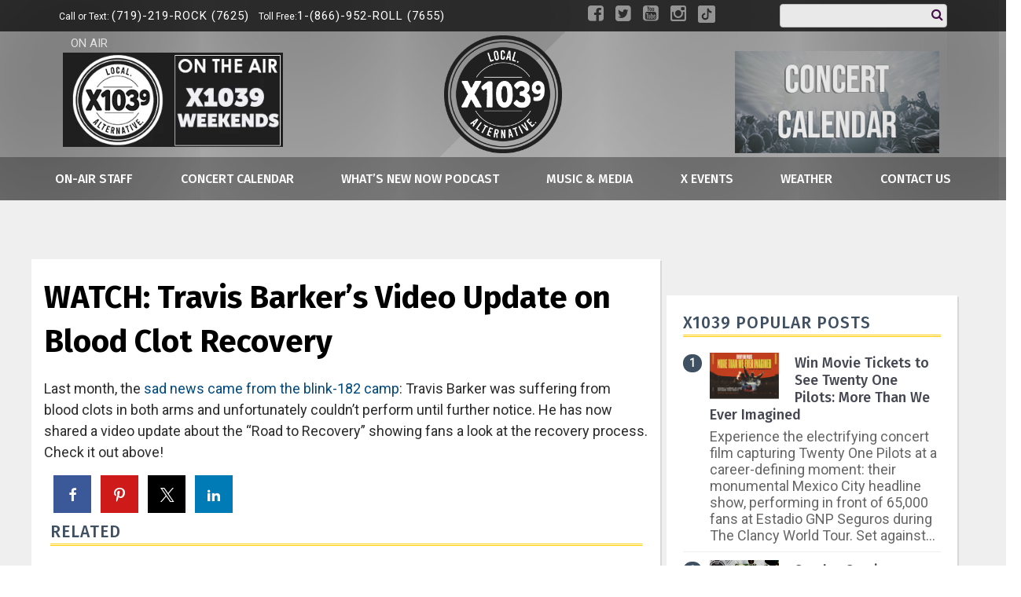

--- FILE ---
content_type: text/html; charset=UTF-8
request_url: https://www.x1039radio.com/watch-travis-barkers-video-update-on-blood-clot-recovery/
body_size: 25237
content:
<!doctype html>

<!--[if lt IE 7]><html lang="en-US" class="no-js lt-ie9 lt-ie8 lt-ie7"><![endif]-->
<!--[if (IE 7)&!(IEMobile)]><html lang="en-US" class="no-js lt-ie9 lt-ie8"><![endif]-->
<!--[if (IE 8)&!(IEMobile)]><html lang="en-US" class="no-js lt-ie9"><![endif]-->
<!--[if gt IE 8]><!--> <html lang="en-US" class="no-js"><!--<![endif]-->

	<head>
		<meta charset="utf-8">

				<meta http-equiv="X-UA-Compatible" content="IE=edge">

		<title>WATCH: Travis Barker&#039;s Video Update on Blood Clot Recovery - X1039</title>

				<meta name="HandheldFriendly" content="True">
		<meta name="MobileOptimized" content="320">
		<meta name="viewport" content="width=device-width, initial-scale=1"/>

				<link rel="icon" href="https://wpcdn.us-east-1.vip.tn-cloud.net/www.x1039radio.com/content/uploads/2020/10/favicon.png">
		<link rel="apple-touch-icon" href="">
		<!--[if IE]>
			<link rel="shortcut icon" href="https://wpcdn.us-east-1.vip.tn-cloud.net/www.x1039radio.com/content/uploads/2020/10/favicon.png/favicon.ico">
		<![endif]-->

		<meta name="msapplication-TileColor" content="#f01d4f">
		<meta name="msapplication-TileImage" content="https://wpcdn.us-east-1.vip.tn-cloud.net/www.x1039radio.com/content/themes/gtxcel/library/images/win8-tile-icon.png">
		<meta name="theme-color" content="#121212">

		<link href="//maxcdn.bootstrapcdn.com/font-awesome/4.7.0/css/font-awesome.min.css" rel="stylesheet"> <!-- Font Awesome Glyphicons -->
		<link rel="pingback" href="https://www.x1039radio.com/xmlrpc.php">

		
	<script type="text/javascript">
		if(typeof ad_slots_refresh =='undefined'){
			var ad_slots_refresh = new Array();
		}
		if(typeof gtx_ads_conf =='undefined'){
			var gtx_ads_conf = {};
			gtx_ads_conf.targetMap = {};
			gtx_ads_conf.ads = [];
			gtx_ads_conf.lazy = [];
			gtx_ads_conf.templates = {};
		}
		if(typeof googletag =='undefined'){
			var googletag = googletag || {};
			googletag.cmd = googletag.cmd || [];
		}
		gtx_ads_conf.fulltarget = "post-template-default single single-post postid-57883 single-format-standard postname-watch-travis-barkers-video-update-on-blood-clot-recovery term-category-rxp-whats-happening wpb-js-composer js-comp-ver-6.10.0 vc_responsive";
		gtx_ads_conf.targetMap.url = "/watch-travis-barkers-video-update-on-blood-clot-recovery/";
		gtx_ads_conf.targetMap.post = "57883";
		gtx_ads_conf.targetMap.category = ["rxp-whats-happening"];
		gtx_ads_conf.templates = {
			parallax: 'https://wpcdn.us-east-1.vip.tn-cloud.net/www.x1039radio.com/content/plugins/gtx-ad-manager/templates/parallax.js',
			reveal: 'https://wpcdn.us-east-1.vip.tn-cloud.net/www.x1039radio.com/content/plugins/gtx-ad-manager/templates/reveal.js',
            roller: 'https://wpcdn.us-east-1.vip.tn-cloud.net/www.x1039radio.com/content/plugins/gtx-ad-manager/templates/roller.js'
		};
	</script>
			<script>
			function gtx_enable_dfp(){ /* do nothing */ }
			if(typeof ad_slots_refresh =='undefined'){
				var ad_slots_refresh = new Array(); 
			}
		</script>
		<script>(function(d, s, id){
				 var js, fjs = d.getElementsByTagName(s)[0];
				 if (d.getElementById(id)) {return;}
				 js = d.createElement(s); js.id = id;
				 js.src = "//connect.facebook.net/en_US/sdk.js#xfbml=1&version=v2.6";
				 fjs.parentNode.insertBefore(js, fjs);
			   }(document, 'script', 'facebook-jssdk'));</script><meta name='robots' content='index, follow, max-image-preview:large, max-snippet:-1, max-video-preview:-1' />
<script>
		window.dataLayer = [{"townnews.product.software":"RAYOS","townnews.product.version":"1.21.2","rayos.customer.ga4":"G-LRQTJTLZFD","rayos.post.id":57883,"rayos.post.type":"post","rayos.post.title":"WATCH: Travis Barker's Video Update on Blood Clot Recovery","rayos.post.author_name":["Summer Justice"],"rayos.post.all_categories":["RXP What's Happening"],"rayos.gallery.included":"No","rayos.video.included":"No","rayos.elections.widget_included":"No"}];
	</script><!-- Google Tag Manager -->
		<script>(function(w,d,s,l,i){w[l]=w[l]||[];w[l].push({'gtm.start':
		new Date().getTime(),event:'gtm.js'});var f=d.getElementsByTagName(s)[0],
		j=d.createElement(s),dl=l!='dataLayer'?'&l='+l:'';j.async=true;j.src=
		'https://www.googletagmanager.com/gtm.js?id='+i+dl;f.parentNode.insertBefore(j,f);
		})(window,document,'script','dataLayer','GTM-PDQV3N');</script>
		<!-- End Google Tag Manager -->
		<!-- Google Tag Manager -->
			<script>(function(w,d,s,l,i){w[l]=w[l]||[];w[l].push({'gtm.start':
			new Date().getTime(),event:'gtm.js'});var f=d.getElementsByTagName(s)[0],
			j=d.createElement(s),dl=l!='dataLayer'?'&l='+l:'';j.async=true;j.src=
			'https://www.googletagmanager.com/gtm.js?id='+i+dl;f.parentNode.insertBefore(j,f);
			})(window,document,'script','dataLayer','GTM-NGRF8RQ');</script>
			<!-- End Google Tag Manager -->
			
	<!-- This site is optimized with the Yoast SEO plugin v21.4 - https://yoast.com/wordpress/plugins/seo/ -->
	<link rel="canonical" href="https://www.x1039radio.com/watch-travis-barkers-video-update-on-blood-clot-recovery/" />
	<meta property="og:locale" content="en_US" />
	<meta property="og:type" content="article" />
	<meta property="og:title" content="WATCH: Travis Barker&#039;s Video Update on Blood Clot Recovery - X1039" />
	<meta property="og:description" content="Last month, the sad news came from the blink-182 camp: Travis Barker was suffering from blood clots in both arms and unfortunately couldn&#8217;t perform until further notice. He has now shared a video update about the &#8220;Road to Recovery&#8221; showing fans a look at the recovery process. Check it out above!" />
	<meta property="og:url" content="https://www.x1039radio.com/watch-travis-barkers-video-update-on-blood-clot-recovery/" />
	<meta property="og:site_name" content="X1039" />
	<meta property="article:publisher" content="https://www.facebook.com/1039RXP" />
	<meta property="article:author" content="https://www.facebook.com/summerjusticeradio" />
	<meta property="article:published_time" content="2018-07-10T19:02:31+00:00" />
	<meta property="article:modified_time" content="2020-11-11T20:58:15+00:00" />
	<meta property="og:image" content="https://wpcdn.us-east-1.vip.tn-cloud.net/www.x1039radio.com/content/uploads/2021/05/b/v/tiny-logo-512x512-2021.png" />
	<meta property="og:image:width" content="512" />
	<meta property="og:image:height" content="512" />
	<meta property="og:image:type" content="image/png" />
	<meta name="author" content="Summer Justice" />
	<meta name="twitter:card" content="summary_large_image" />
	<meta name="twitter:creator" content="@summerjustice" />
	<meta name="twitter:site" content="@1039rxp" />
	<meta name="twitter:label1" content="Written by" />
	<meta name="twitter:data1" content="Summer Justice" />
	<script type="application/ld+json" class="yoast-schema-graph">{"@context":"https://schema.org","@graph":[{"@type":"Article","@id":"https://www.x1039radio.com/watch-travis-barkers-video-update-on-blood-clot-recovery/#article","isPartOf":{"@id":"https://www.x1039radio.com/watch-travis-barkers-video-update-on-blood-clot-recovery/"},"author":{"name":"Summer Justice","@id":"https://www.x1039radio.com/#/schema/person/43cad625f921399e807c6bdbad7126dd"},"headline":"WATCH: Travis Barker&#8217;s Video Update on Blood Clot Recovery","datePublished":"2018-07-10T19:02:31+00:00","dateModified":"2020-11-11T20:58:15+00:00","mainEntityOfPage":{"@id":"https://www.x1039radio.com/watch-travis-barkers-video-update-on-blood-clot-recovery/"},"wordCount":62,"commentCount":1,"publisher":{"@id":"https://www.x1039radio.com/#organization"},"articleSection":["RXP What's Happening"],"inLanguage":"en-US"},{"@type":"WebPage","@id":"https://www.x1039radio.com/watch-travis-barkers-video-update-on-blood-clot-recovery/","url":"https://www.x1039radio.com/watch-travis-barkers-video-update-on-blood-clot-recovery/","name":"WATCH: Travis Barker's Video Update on Blood Clot Recovery - X1039","isPartOf":{"@id":"https://www.x1039radio.com/#website"},"datePublished":"2018-07-10T19:02:31+00:00","dateModified":"2020-11-11T20:58:15+00:00","inLanguage":"en-US","potentialAction":[{"@type":"ReadAction","target":["https://www.x1039radio.com/watch-travis-barkers-video-update-on-blood-clot-recovery/"]}]},{"@type":"WebSite","@id":"https://www.x1039radio.com/#website","url":"https://www.x1039radio.com/","name":"X1039","description":"Southern Colorado&#039;s Alternative","publisher":{"@id":"https://www.x1039radio.com/#organization"},"potentialAction":[{"@type":"SearchAction","target":{"@type":"EntryPoint","urlTemplate":"https://www.x1039radio.com/?s={search_term_string}"},"query-input":"required name=search_term_string"}],"inLanguage":"en-US"},{"@type":"Organization","@id":"https://www.x1039radio.com/#organization","name":"X1039","url":"https://www.x1039radio.com/","logo":{"@type":"ImageObject","inLanguage":"en-US","@id":"https://www.x1039radio.com/#/schema/logo/image/","url":"https://www.x1039radio.com/content/uploads/2020/10/RXP-logo-2020-NOVO.png","contentUrl":"https://www.x1039radio.com/content/uploads/2020/10/RXP-logo-2020-NOVO.png","width":1080,"height":396,"caption":"X1039"},"image":{"@id":"https://www.x1039radio.com/#/schema/logo/image/"},"sameAs":["https://www.facebook.com/1039RXP","https://twitter.com/1039rxp"]},{"@type":"Person","@id":"https://www.x1039radio.com/#/schema/person/43cad625f921399e807c6bdbad7126dd","name":"Summer Justice","image":{"@type":"ImageObject","inLanguage":"en-US","@id":"https://www.x1039radio.com/#/schema/person/image/","url":"https://secure.gravatar.com/avatar/78a47b4f879ac0ffca6c6ad3828fe60d?s=96&d=mm&r=g","contentUrl":"https://secure.gravatar.com/avatar/78a47b4f879ac0ffca6c6ad3828fe60d?s=96&d=mm&r=g","caption":"Summer Justice"},"description":"Summer Justice is a Colorado Native and Navy Veteran, born in Pueblo and raised in Colorado Springs. She enjoys playing music, video games, and time with her family.","sameAs":["https://www.facebook.com/summerjusticeradio","https://www.instagram.com/summerjusticeradio","https://twitter.com/summerjustice"],"url":"https://www.x1039radio.com/bios/summer/"}]}</script>
	<!-- / Yoast SEO plugin. -->


<link rel='dns-prefetch' href='//wpcdn.us-east-1.vip.tn-cloud.net' />
<link rel='dns-prefetch' href='//ws.sharethis.com' />
<link rel='dns-prefetch' href='//fonts.googleapis.com' />
<link rel='dns-prefetch' href='//maxcdn.bootstrapcdn.com' />
<link rel="alternate" type="application/rss+xml" title="X1039 &raquo; Feed" href="https://www.x1039radio.com/feed/" />
<script type="text/javascript">
/* <![CDATA[ */
window._wpemojiSettings = {"baseUrl":"https:\/\/s.w.org\/images\/core\/emoji\/14.0.0\/72x72\/","ext":".png","svgUrl":"https:\/\/s.w.org\/images\/core\/emoji\/14.0.0\/svg\/","svgExt":".svg","source":{"concatemoji":"https:\/\/www.x1039radio.com\/wp-includes\/js\/wp-emoji-release.min.js"}};
/*! This file is auto-generated */
!function(i,n){var o,s,e;function c(e){try{var t={supportTests:e,timestamp:(new Date).valueOf()};sessionStorage.setItem(o,JSON.stringify(t))}catch(e){}}function p(e,t,n){e.clearRect(0,0,e.canvas.width,e.canvas.height),e.fillText(t,0,0);var t=new Uint32Array(e.getImageData(0,0,e.canvas.width,e.canvas.height).data),r=(e.clearRect(0,0,e.canvas.width,e.canvas.height),e.fillText(n,0,0),new Uint32Array(e.getImageData(0,0,e.canvas.width,e.canvas.height).data));return t.every(function(e,t){return e===r[t]})}function u(e,t,n){switch(t){case"flag":return n(e,"\ud83c\udff3\ufe0f\u200d\u26a7\ufe0f","\ud83c\udff3\ufe0f\u200b\u26a7\ufe0f")?!1:!n(e,"\ud83c\uddfa\ud83c\uddf3","\ud83c\uddfa\u200b\ud83c\uddf3")&&!n(e,"\ud83c\udff4\udb40\udc67\udb40\udc62\udb40\udc65\udb40\udc6e\udb40\udc67\udb40\udc7f","\ud83c\udff4\u200b\udb40\udc67\u200b\udb40\udc62\u200b\udb40\udc65\u200b\udb40\udc6e\u200b\udb40\udc67\u200b\udb40\udc7f");case"emoji":return!n(e,"\ud83e\udef1\ud83c\udffb\u200d\ud83e\udef2\ud83c\udfff","\ud83e\udef1\ud83c\udffb\u200b\ud83e\udef2\ud83c\udfff")}return!1}function f(e,t,n){var r="undefined"!=typeof WorkerGlobalScope&&self instanceof WorkerGlobalScope?new OffscreenCanvas(300,150):i.createElement("canvas"),a=r.getContext("2d",{willReadFrequently:!0}),o=(a.textBaseline="top",a.font="600 32px Arial",{});return e.forEach(function(e){o[e]=t(a,e,n)}),o}function t(e){var t=i.createElement("script");t.src=e,t.defer=!0,i.head.appendChild(t)}"undefined"!=typeof Promise&&(o="wpEmojiSettingsSupports",s=["flag","emoji"],n.supports={everything:!0,everythingExceptFlag:!0},e=new Promise(function(e){i.addEventListener("DOMContentLoaded",e,{once:!0})}),new Promise(function(t){var n=function(){try{var e=JSON.parse(sessionStorage.getItem(o));if("object"==typeof e&&"number"==typeof e.timestamp&&(new Date).valueOf()<e.timestamp+604800&&"object"==typeof e.supportTests)return e.supportTests}catch(e){}return null}();if(!n){if("undefined"!=typeof Worker&&"undefined"!=typeof OffscreenCanvas&&"undefined"!=typeof URL&&URL.createObjectURL&&"undefined"!=typeof Blob)try{var e="postMessage("+f.toString()+"("+[JSON.stringify(s),u.toString(),p.toString()].join(",")+"));",r=new Blob([e],{type:"text/javascript"}),a=new Worker(URL.createObjectURL(r),{name:"wpTestEmojiSupports"});return void(a.onmessage=function(e){c(n=e.data),a.terminate(),t(n)})}catch(e){}c(n=f(s,u,p))}t(n)}).then(function(e){for(var t in e)n.supports[t]=e[t],n.supports.everything=n.supports.everything&&n.supports[t],"flag"!==t&&(n.supports.everythingExceptFlag=n.supports.everythingExceptFlag&&n.supports[t]);n.supports.everythingExceptFlag=n.supports.everythingExceptFlag&&!n.supports.flag,n.DOMReady=!1,n.readyCallback=function(){n.DOMReady=!0}}).then(function(){return e}).then(function(){var e;n.supports.everything||(n.readyCallback(),(e=n.source||{}).concatemoji?t(e.concatemoji):e.wpemoji&&e.twemoji&&(t(e.twemoji),t(e.wpemoji)))}))}((window,document),window._wpemojiSettings);
/* ]]> */
</script>
<link rel='stylesheet' id='bootstrap-css-css' href='https://wpcdn.us-east-1.vip.tn-cloud.net/www.x1039radio.com/content/themes/gtxcel/library/css/bootstrap/bootstrap.css' type='text/css' media='all' />
<link rel='stylesheet' id='bones-stylesheet-css' href='https://wpcdn.us-east-1.vip.tn-cloud.net/www.x1039radio.com/content/themes/gtxcel/library/css/style.css?ver=1765321969' type='text/css' media='all' />
<!--[if lt IE 9]>
<link rel='stylesheet' id='bones-ie-only-css' href='https://wpcdn.us-east-1.vip.tn-cloud.net/www.x1039radio.com/content/themes/gtxcel/library/css/ie.css' type='text/css' media='all' />
<![endif]-->
<link rel='stylesheet' id='list-grid-css' href='https://wpcdn.us-east-1.vip.tn-cloud.net/www.x1039radio.com/content/themes/gtxcel/library/css/grid.css?ver=1.11.0' type='text/css' media='all' />
<style id='wp-emoji-styles-inline-css' type='text/css'>

	img.wp-smiley, img.emoji {
		display: inline !important;
		border: none !important;
		box-shadow: none !important;
		height: 1em !important;
		width: 1em !important;
		margin: 0 0.07em !important;
		vertical-align: -0.1em !important;
		background: none !important;
		padding: 0 !important;
	}
</style>
<link rel='stylesheet' id='wp-block-library-css' href='https://www.x1039radio.com/wp-includes/css/dist/block-library/style.min.css' type='text/css' media='all' />
<style id='classic-theme-styles-inline-css' type='text/css'>
/*! This file is auto-generated */
.wp-block-button__link{color:#fff;background-color:#32373c;border-radius:9999px;box-shadow:none;text-decoration:none;padding:calc(.667em + 2px) calc(1.333em + 2px);font-size:1.125em}.wp-block-file__button{background:#32373c;color:#fff;text-decoration:none}
</style>
<style id='global-styles-inline-css' type='text/css'>
body{--wp--preset--color--black: #000000;--wp--preset--color--cyan-bluish-gray: #abb8c3;--wp--preset--color--white: #ffffff;--wp--preset--color--pale-pink: #f78da7;--wp--preset--color--vivid-red: #cf2e2e;--wp--preset--color--luminous-vivid-orange: #ff6900;--wp--preset--color--luminous-vivid-amber: #fcb900;--wp--preset--color--light-green-cyan: #7bdcb5;--wp--preset--color--vivid-green-cyan: #00d084;--wp--preset--color--pale-cyan-blue: #8ed1fc;--wp--preset--color--vivid-cyan-blue: #0693e3;--wp--preset--color--vivid-purple: #9b51e0;--wp--preset--gradient--vivid-cyan-blue-to-vivid-purple: linear-gradient(135deg,rgba(6,147,227,1) 0%,rgb(155,81,224) 100%);--wp--preset--gradient--light-green-cyan-to-vivid-green-cyan: linear-gradient(135deg,rgb(122,220,180) 0%,rgb(0,208,130) 100%);--wp--preset--gradient--luminous-vivid-amber-to-luminous-vivid-orange: linear-gradient(135deg,rgba(252,185,0,1) 0%,rgba(255,105,0,1) 100%);--wp--preset--gradient--luminous-vivid-orange-to-vivid-red: linear-gradient(135deg,rgba(255,105,0,1) 0%,rgb(207,46,46) 100%);--wp--preset--gradient--very-light-gray-to-cyan-bluish-gray: linear-gradient(135deg,rgb(238,238,238) 0%,rgb(169,184,195) 100%);--wp--preset--gradient--cool-to-warm-spectrum: linear-gradient(135deg,rgb(74,234,220) 0%,rgb(151,120,209) 20%,rgb(207,42,186) 40%,rgb(238,44,130) 60%,rgb(251,105,98) 80%,rgb(254,248,76) 100%);--wp--preset--gradient--blush-light-purple: linear-gradient(135deg,rgb(255,206,236) 0%,rgb(152,150,240) 100%);--wp--preset--gradient--blush-bordeaux: linear-gradient(135deg,rgb(254,205,165) 0%,rgb(254,45,45) 50%,rgb(107,0,62) 100%);--wp--preset--gradient--luminous-dusk: linear-gradient(135deg,rgb(255,203,112) 0%,rgb(199,81,192) 50%,rgb(65,88,208) 100%);--wp--preset--gradient--pale-ocean: linear-gradient(135deg,rgb(255,245,203) 0%,rgb(182,227,212) 50%,rgb(51,167,181) 100%);--wp--preset--gradient--electric-grass: linear-gradient(135deg,rgb(202,248,128) 0%,rgb(113,206,126) 100%);--wp--preset--gradient--midnight: linear-gradient(135deg,rgb(2,3,129) 0%,rgb(40,116,252) 100%);--wp--preset--font-size--small: 13px;--wp--preset--font-size--medium: 20px;--wp--preset--font-size--large: 36px;--wp--preset--font-size--x-large: 42px;--wp--preset--spacing--20: 0.44rem;--wp--preset--spacing--30: 0.67rem;--wp--preset--spacing--40: 1rem;--wp--preset--spacing--50: 1.5rem;--wp--preset--spacing--60: 2.25rem;--wp--preset--spacing--70: 3.38rem;--wp--preset--spacing--80: 5.06rem;--wp--preset--shadow--natural: 6px 6px 9px rgba(0, 0, 0, 0.2);--wp--preset--shadow--deep: 12px 12px 50px rgba(0, 0, 0, 0.4);--wp--preset--shadow--sharp: 6px 6px 0px rgba(0, 0, 0, 0.2);--wp--preset--shadow--outlined: 6px 6px 0px -3px rgba(255, 255, 255, 1), 6px 6px rgba(0, 0, 0, 1);--wp--preset--shadow--crisp: 6px 6px 0px rgba(0, 0, 0, 1);}:where(.is-layout-flex){gap: 0.5em;}:where(.is-layout-grid){gap: 0.5em;}body .is-layout-flow > .alignleft{float: left;margin-inline-start: 0;margin-inline-end: 2em;}body .is-layout-flow > .alignright{float: right;margin-inline-start: 2em;margin-inline-end: 0;}body .is-layout-flow > .aligncenter{margin-left: auto !important;margin-right: auto !important;}body .is-layout-constrained > .alignleft{float: left;margin-inline-start: 0;margin-inline-end: 2em;}body .is-layout-constrained > .alignright{float: right;margin-inline-start: 2em;margin-inline-end: 0;}body .is-layout-constrained > .aligncenter{margin-left: auto !important;margin-right: auto !important;}body .is-layout-constrained > :where(:not(.alignleft):not(.alignright):not(.alignfull)){max-width: var(--wp--style--global--content-size);margin-left: auto !important;margin-right: auto !important;}body .is-layout-constrained > .alignwide{max-width: var(--wp--style--global--wide-size);}body .is-layout-flex{display: flex;}body .is-layout-flex{flex-wrap: wrap;align-items: center;}body .is-layout-flex > *{margin: 0;}body .is-layout-grid{display: grid;}body .is-layout-grid > *{margin: 0;}:where(.wp-block-columns.is-layout-flex){gap: 2em;}:where(.wp-block-columns.is-layout-grid){gap: 2em;}:where(.wp-block-post-template.is-layout-flex){gap: 1.25em;}:where(.wp-block-post-template.is-layout-grid){gap: 1.25em;}.has-black-color{color: var(--wp--preset--color--black) !important;}.has-cyan-bluish-gray-color{color: var(--wp--preset--color--cyan-bluish-gray) !important;}.has-white-color{color: var(--wp--preset--color--white) !important;}.has-pale-pink-color{color: var(--wp--preset--color--pale-pink) !important;}.has-vivid-red-color{color: var(--wp--preset--color--vivid-red) !important;}.has-luminous-vivid-orange-color{color: var(--wp--preset--color--luminous-vivid-orange) !important;}.has-luminous-vivid-amber-color{color: var(--wp--preset--color--luminous-vivid-amber) !important;}.has-light-green-cyan-color{color: var(--wp--preset--color--light-green-cyan) !important;}.has-vivid-green-cyan-color{color: var(--wp--preset--color--vivid-green-cyan) !important;}.has-pale-cyan-blue-color{color: var(--wp--preset--color--pale-cyan-blue) !important;}.has-vivid-cyan-blue-color{color: var(--wp--preset--color--vivid-cyan-blue) !important;}.has-vivid-purple-color{color: var(--wp--preset--color--vivid-purple) !important;}.has-black-background-color{background-color: var(--wp--preset--color--black) !important;}.has-cyan-bluish-gray-background-color{background-color: var(--wp--preset--color--cyan-bluish-gray) !important;}.has-white-background-color{background-color: var(--wp--preset--color--white) !important;}.has-pale-pink-background-color{background-color: var(--wp--preset--color--pale-pink) !important;}.has-vivid-red-background-color{background-color: var(--wp--preset--color--vivid-red) !important;}.has-luminous-vivid-orange-background-color{background-color: var(--wp--preset--color--luminous-vivid-orange) !important;}.has-luminous-vivid-amber-background-color{background-color: var(--wp--preset--color--luminous-vivid-amber) !important;}.has-light-green-cyan-background-color{background-color: var(--wp--preset--color--light-green-cyan) !important;}.has-vivid-green-cyan-background-color{background-color: var(--wp--preset--color--vivid-green-cyan) !important;}.has-pale-cyan-blue-background-color{background-color: var(--wp--preset--color--pale-cyan-blue) !important;}.has-vivid-cyan-blue-background-color{background-color: var(--wp--preset--color--vivid-cyan-blue) !important;}.has-vivid-purple-background-color{background-color: var(--wp--preset--color--vivid-purple) !important;}.has-black-border-color{border-color: var(--wp--preset--color--black) !important;}.has-cyan-bluish-gray-border-color{border-color: var(--wp--preset--color--cyan-bluish-gray) !important;}.has-white-border-color{border-color: var(--wp--preset--color--white) !important;}.has-pale-pink-border-color{border-color: var(--wp--preset--color--pale-pink) !important;}.has-vivid-red-border-color{border-color: var(--wp--preset--color--vivid-red) !important;}.has-luminous-vivid-orange-border-color{border-color: var(--wp--preset--color--luminous-vivid-orange) !important;}.has-luminous-vivid-amber-border-color{border-color: var(--wp--preset--color--luminous-vivid-amber) !important;}.has-light-green-cyan-border-color{border-color: var(--wp--preset--color--light-green-cyan) !important;}.has-vivid-green-cyan-border-color{border-color: var(--wp--preset--color--vivid-green-cyan) !important;}.has-pale-cyan-blue-border-color{border-color: var(--wp--preset--color--pale-cyan-blue) !important;}.has-vivid-cyan-blue-border-color{border-color: var(--wp--preset--color--vivid-cyan-blue) !important;}.has-vivid-purple-border-color{border-color: var(--wp--preset--color--vivid-purple) !important;}.has-vivid-cyan-blue-to-vivid-purple-gradient-background{background: var(--wp--preset--gradient--vivid-cyan-blue-to-vivid-purple) !important;}.has-light-green-cyan-to-vivid-green-cyan-gradient-background{background: var(--wp--preset--gradient--light-green-cyan-to-vivid-green-cyan) !important;}.has-luminous-vivid-amber-to-luminous-vivid-orange-gradient-background{background: var(--wp--preset--gradient--luminous-vivid-amber-to-luminous-vivid-orange) !important;}.has-luminous-vivid-orange-to-vivid-red-gradient-background{background: var(--wp--preset--gradient--luminous-vivid-orange-to-vivid-red) !important;}.has-very-light-gray-to-cyan-bluish-gray-gradient-background{background: var(--wp--preset--gradient--very-light-gray-to-cyan-bluish-gray) !important;}.has-cool-to-warm-spectrum-gradient-background{background: var(--wp--preset--gradient--cool-to-warm-spectrum) !important;}.has-blush-light-purple-gradient-background{background: var(--wp--preset--gradient--blush-light-purple) !important;}.has-blush-bordeaux-gradient-background{background: var(--wp--preset--gradient--blush-bordeaux) !important;}.has-luminous-dusk-gradient-background{background: var(--wp--preset--gradient--luminous-dusk) !important;}.has-pale-ocean-gradient-background{background: var(--wp--preset--gradient--pale-ocean) !important;}.has-electric-grass-gradient-background{background: var(--wp--preset--gradient--electric-grass) !important;}.has-midnight-gradient-background{background: var(--wp--preset--gradient--midnight) !important;}.has-small-font-size{font-size: var(--wp--preset--font-size--small) !important;}.has-medium-font-size{font-size: var(--wp--preset--font-size--medium) !important;}.has-large-font-size{font-size: var(--wp--preset--font-size--large) !important;}.has-x-large-font-size{font-size: var(--wp--preset--font-size--x-large) !important;}
.wp-block-navigation a:where(:not(.wp-element-button)){color: inherit;}
:where(.wp-block-post-template.is-layout-flex){gap: 1.25em;}:where(.wp-block-post-template.is-layout-grid){gap: 1.25em;}
:where(.wp-block-columns.is-layout-flex){gap: 2em;}:where(.wp-block-columns.is-layout-grid){gap: 2em;}
.wp-block-pullquote{font-size: 1.5em;line-height: 1.6;}
</style>
<link rel='stylesheet' id='gt-posts-slider-style-css' href='https://wpcdn.us-east-1.vip.tn-cloud.net/www.x1039radio.com/content/mu-plugins/gtxcel-plugin/vc_posts_slider/posts-slider.css?ver=1570550597' type='text/css' media='all' />
<link rel='stylesheet' id='flexslider-css' href='https://wpcdn.us-east-1.vip.tn-cloud.net/www.x1039radio.com/content/mu-plugins/js_composer/assets/lib/flexslider/flexslider.min.css?ver=6.10.0' type='text/css' media='all' />
<link rel='stylesheet' id='gt-flexslider-style-css' href='https://wpcdn.us-east-1.vip.tn-cloud.net/www.x1039radio.com/content/mu-plugins/gtxcel-plugin/vc_gallery/gt-flexslider.css?ver=1648237149' type='text/css' media='all' />
<link rel='stylesheet' id='prettyphoto-css' href='https://wpcdn.us-east-1.vip.tn-cloud.net/www.x1039radio.com/content/mu-plugins/js_composer/assets/lib/prettyphoto/css/prettyPhoto.min.css?ver=6.10.0' type='text/css' media='all' />
<link rel='stylesheet' id='rayos_alm_list_templates_style-css' href='https://wpcdn.us-east-1.vip.tn-cloud.net/www.x1039radio.com/content/mu-plugins/gtxcel-plugin/functionalities//css/rayos_alm_list_templates.css?ver=1667523778' type='text/css' media='all' />
<link rel='stylesheet' id='googlefonts-css' href='https://fonts.googleapis.com/css?family=Roboto:400|Rubik:400,700|Open+Sans:400,700|Fira+Sans:400,500,600,700&subset=latin' type='text/css' media='all' />
<link rel='stylesheet' id='blox-syndication-css' href='https://wpcdn.us-east-1.vip.tn-cloud.net/www.x1039radio.com/content/plugins/blox-syndication/assets/css/blox-syndication.css' type='text/css' media='all' />
<link rel='stylesheet' id='custom-template-style-css' href='https://wpcdn.us-east-1.vip.tn-cloud.net/www.x1039radio.com/content/plugins/gt-custom-templates/custom-templates.css' type='text/css' media='all' />
<link rel='stylesheet' id='ad-manager-style-css' href='https://wpcdn.us-east-1.vip.tn-cloud.net/www.x1039radio.com/content/plugins/gtx-ad-manager/ad-manager.css?ver=1728932431' type='text/css' media='all' />
<link rel='stylesheet' id='bylines-style-css' href='https://wpcdn.us-east-1.vip.tn-cloud.net/www.x1039radio.com/content/plugins/gtx-author-bios/css/bylines.css?ver=1570550597' type='text/css' media='all' />
<link rel='stylesheet' id='gtxcelfimagescss-css' href='https://wpcdn.us-east-1.vip.tn-cloud.net/www.x1039radio.com/content/plugins/gtx-fimages/css/all.css?ver=1570550597' type='text/css' media='all' />
<link rel='stylesheet' id='lightbox-style-css' href='https://wpcdn.us-east-1.vip.tn-cloud.net/www.x1039radio.com/content/plugins/gtx-gallery/css/gtx-lightbox.css?ver=2018.3.20' type='text/css' media='all' />
<link rel='stylesheet' id='gtx-issues-style-css' href='https://wpcdn.us-east-1.vip.tn-cloud.net/www.x1039radio.com/content/plugins/gtx-issue-management/assets/gtx-issues.css?ver=2019.02.28' type='text/css' media='all' />
<link rel='stylesheet' id='gtx-oembed-style-css' href='https://wpcdn.us-east-1.vip.tn-cloud.net/www.x1039radio.com/content/plugins/gtx-oembed-extension/gtx-oembed.css?ver=1570550597' type='text/css' media='all' />
<link rel='stylesheet' id='rayos_trending_topics_style-css' href='https://wpcdn.us-east-1.vip.tn-cloud.net/www.x1039radio.com/content/plugins/rayos-trending-topics/rayos-trending-topics.css?ver=1621950080' type='text/css' media='all' />
<link rel='stylesheet' id='simple-share-buttons-adder-font-awesome-css' href='//maxcdn.bootstrapcdn.com/font-awesome/4.3.0/css/font-awesome.min.css' type='text/css' media='all' />
<link rel='stylesheet' id='author-bios-style-css' href='https://wpcdn.us-east-1.vip.tn-cloud.net/www.x1039radio.com/content/plugins/gtx-author-bios/css/author-bios.css' type='text/css' media='all' />
<link rel='stylesheet' id='parent-style-css' href='https://wpcdn.us-east-1.vip.tn-cloud.net/www.x1039radio.com/content/themes/gtxcel/style.css?ver=1664375579' type='text/css' media='all' />
<link rel='stylesheet' id='child-style-css' href='https://wpcdn.us-east-1.vip.tn-cloud.net/www.x1039radio.com/content/themes/publisher-master/style.css' type='text/css' media='all' />
<link rel='stylesheet' id='gtx-rayos-alerts-styles-css' href='https://www.x1039radio.com/style/a571a3b48da9469135e425c0d92ed522/rayos-alerts-styles/' type='text/css' media='all' />
<link rel='stylesheet' id='gtx-custom_css_post-css' href='https://www.x1039radio.com/style/a571a3b48da9469135e425c0d92ed522/custom_css_post/' type='text/css' media='all' />
<link rel='stylesheet' id='acf-repeater-style-css' href='https://wpcdn.us-east-1.vip.tn-cloud.net/www.x1039radio.com/content/themes/gtxcel/includes/acf_repeater_shortcode/acf_repeater_shortcode.css' type='text/css' media='all' />
<link rel='stylesheet' id='rayos-ssba-twitter-x-logo-css' href='https://wpcdn.us-east-1.vip.tn-cloud.net/www.x1039radio.com/content/themes/gtxcel/includes/ssba-twitter-update/x-logo-styles.css?ver=1702673046' type='text/css' media='all' />
<link rel='stylesheet' id='tablepress-default-css' href='https://wpcdn.us-east-1.vip.tn-cloud.net/www.x1039radio.com/content/plugins/tablepress/css/default.min.css?ver=1.14' type='text/css' media='all' />
<link rel='stylesheet' id='scheduled-elements-style-css' href='https://wpcdn.us-east-1.vip.tn-cloud.net/www.x1039radio.com/content/plugins/gtx-scheduled-elements/scheduled-elements.css?ver=2018.08.10' type='text/css' media='all' />
<link rel='stylesheet' id='dgwt-jg-style-css' href='https://wpcdn.us-east-1.vip.tn-cloud.net/www.x1039radio.com/content/plugins/gtx-gallery/justified-gallery/assets/css/style.min.css?ver=1.2.2' type='text/css' media='all' />
<link rel='stylesheet' id='dgwt-jg-photoswipe-css' href='https://wpcdn.us-east-1.vip.tn-cloud.net/www.x1039radio.com/content/plugins/gtx-gallery/justified-gallery/includes/Lightbox/Photoswipe/assets/photoswipe.css?ver=1.2.2' type='text/css' media='all' />
<link rel='stylesheet' id='dgwt-jg-photoswipe-skin-css' href='https://wpcdn.us-east-1.vip.tn-cloud.net/www.x1039radio.com/content/plugins/gtx-gallery/justified-gallery/includes/Lightbox/Photoswipe/assets/default-skin/default-skin.css?ver=1.2.2' type='text/css' media='all' />
<script type="text/javascript" src="https://www.x1039radio.com/wp-includes/js/jquery/jquery.min.js?ver=3.7.1" id="jquery-core-js"></script>
<script type="text/javascript" src="https://www.x1039radio.com/wp-includes/js/jquery/jquery-migrate.min.js?ver=3.4.1" id="jquery-migrate-js"></script>
<script type="text/javascript" src="https://wpcdn.us-east-1.vip.tn-cloud.net/www.x1039radio.com/content/themes/gtxcel/library/js/libs/modernizr.custom.min.js?ver=2.5.3" id="bones-modernizr-js"></script>
<script type="text/javascript" src="https://wpcdn.us-east-1.vip.tn-cloud.net/www.x1039radio.com/content/themes/gtxcel/library/js/gtxcel.js?ver=0.1" id="gtxcel-global-js"></script>
<script type="text/javascript" src="https://wpcdn.us-east-1.vip.tn-cloud.net/www.x1039radio.com/content/themes/gtxcel/library/js/mobile-nav.js?ver=0.1" id="mobile-nav-js"></script>
<script type="text/javascript" id="lightbox-script-js-extra">
/* <![CDATA[ */
var lightboxSettings = {"show_ads":"1","ad_details":[{"min_width":"768","max_width":"","dfp_ad_sizes":[{"dfp_ad_width":"728","dfp_ad_height":"90"}]},{"min_width":"","max_width":"767","dfp_ad_sizes":[{"dfp_ad_width":"320","dfp_ad_height":"50"},{"dfp_ad_width":"300","dfp_ad_height":"50"}]}],"dfp_path":"\/132916964,50847294\/1039rxp.com\/rxp-whats-happening","slot_name":"lightbox_ad","post_title":"WATCH: Travis Barker's Video Update on Blood Clot Recovery","post_type":"post","post_id":"57883","post_cats":"RXP What's Happening","author":"Summer Justice"};
/* ]]> */
</script>
<script type="text/javascript" src="https://wpcdn.us-east-1.vip.tn-cloud.net/www.x1039radio.com/content/plugins/gtx-gallery/js/gtx-lightbox.js?ver=2018.3.20" id="lightbox-script-js"></script>
<script id='st_insights_js' type="text/javascript" src="https://ws.sharethis.com/button/st_insights.js?publisher=4d48b7c5-0ae3-43d4-bfbe-3ff8c17a8ae6&amp;product=simpleshare" id="ssba-sharethis-js"></script>
<script type="text/javascript" src="https://wpcdn.us-east-1.vip.tn-cloud.net/www.x1039radio.com/content/themes/gtxcel/includes/acf_repeater_shortcode/acf_repeater_shortcode.js" id="acf-repeater-script-js"></script>
<link rel="https://api.w.org/" href="https://www.x1039radio.com/wp-json/" /><link rel="alternate" type="application/json" href="https://www.x1039radio.com/wp-json/wp/v2/posts/57883" /><link rel='shortlink' href='https://www.x1039radio.com/?p=57883' />
<link rel="alternate" type="application/json+oembed" href="https://www.x1039radio.com/wp-json/oembed/1.0/embed?url=https%3A%2F%2Fwww.x1039radio.com%2Fwatch-travis-barkers-video-update-on-blood-clot-recovery%2F" />
<link rel="alternate" type="text/xml+oembed" href="https://www.x1039radio.com/wp-json/oembed/1.0/embed?url=https%3A%2F%2Fwww.x1039radio.com%2Fwatch-travis-barkers-video-update-on-blood-clot-recovery%2F&#038;format=xml" />
<style type='text/css' media='screen'>
	body{ font-family:"Roboto", arial, sans-serif;}
</style>
<!-- fonts delivered by Wordpress Google Fonts, a plugin by Adrian3.com -->	<script type="text/javascript">
		var user_logged_in = 0;
		var logout_url = 'https://www.x1039radio.com/wp-login.php?action=logout&amp;_wpnonce=995e66a269';
	</script>
						<style type="text/css" media="screen">
			.loggedin {
				display: none;
			}
			.loggedout {
				display: block;
			}
			</style>
			<meta name="generator" content="Powered by WPBakery Page Builder - drag and drop page builder for WordPress."/>
<link rel="icon" href="https://wpcdn.us-east-1.vip.tn-cloud.net/www.x1039radio.com/content/uploads/2021/05/b/v/cropped-tiny-logo-512x512-2021-32x32.png" sizes="32x32" />
<link rel="icon" href="https://wpcdn.us-east-1.vip.tn-cloud.net/www.x1039radio.com/content/uploads/2021/05/b/v/cropped-tiny-logo-512x512-2021-192x192.png" sizes="192x192" />
<link rel="apple-touch-icon" href="https://wpcdn.us-east-1.vip.tn-cloud.net/www.x1039radio.com/content/uploads/2021/05/b/v/cropped-tiny-logo-512x512-2021-180x180.png" />
<meta name="msapplication-TileImage" content="https://wpcdn.us-east-1.vip.tn-cloud.net/www.x1039radio.com/content/uploads/2021/05/b/v/cropped-tiny-logo-512x512-2021-270x270.png" />
<noscript><style> .wpb_animate_when_almost_visible { opacity: 1; }</style></noscript><!--ChartBeat Script-->
<script type='text/javascript'>document.addEventListener("DOMContentLoaded", function(){
function Sections(){
	let sections = "";
	const classes = document.getElementsByTagName('body')[0].getAttribute('class');
        console.log(document.getElementsByTagName('body')[0].getAttribute('class'));
	const count = classes.split(" ");
	for(let i=0; i < count.length; i++){
		if( count[i].includes('term-category-') && i == (count.length-1)){
			 sections += count[i].split('term-category-')[1]; 
		}else if( count[i].includes('term-category-')) {
			sections += count[i].split('term-category-')[1] + ", "; 
		}
	}
	return sections;
        }
function Authors(){
	try{
        let authors = "";
	const tarAuthors = document.getElementsByClassName('entry-author')[0].getElementsByTagName('a');
	for(let i=0; i < tarAuthors.length; i++){
		if (i == (tarAuthors.length -1)){
			authors += tarAuthors[i].innerText;
		}else{
			authors += tarAuthors[i].innerText + ", ";
		}
         return authors;
	}
	console.log(authors);
	}catch(err){
		authors = "No Author"; 
	}
}
    (function() {
        var cbSections = Sections();
        var cbAuthors = Authors();
        /** CONFIGURATION START **/
        var _sf_async_config = window._sf_async_config = (window._sf_async_config || {});
        _sf_async_config.uid = 67016; 
        _sf_async_config.domain = '1039rxp.com'; 
        _sf_async_config.useCanonical = true;
        _sf_async_config.useCanonicalDomain = true;
        _sf_async_config.sections = cbSections; //SET PAGE SECTION(S)
        _sf_async_config.authors = cbAuthors; //SET PAGE AUTHOR(S)
        /** CONFIGURATION END **/

        function loadChartbeat() {
            var e = document.createElement('script');
            var n = document.getElementsByTagName('script')[0];
            e.type = 'text/javascript';
            e.async = true;
            e.src = '//static.chartbeat.com/js/chartbeat.js';
            n.parentNode.insertBefore(e, n);
        }
        loadChartbeat();
     })();
    });
</script>

<script async defer crossorigin="anonymous" src="https://connect.facebook.net/en_GB/sdk.js#xfbml=1&version=v16.0&appId=1670091240087402&autoLogAppEvents=1" nonce="ZDE5QCCm"></script>

<script async id="ebx" src="//applets.ebxcdn.com/ebx.js"></script>	</head>

<body class="post-template-default single single-post postid-57883 single-format-standard postname-watch-travis-barkers-video-update-on-blood-clot-recovery term-category-rxp-whats-happening wpb-js-composer js-comp-ver-6.10.0 vc_responsive" itemscope itemtype="http://schema.org/WebPage">
	<script type='text/javascript' src='/shared-content/art/stats/common/tracker.js'></script>
	<script type='text/javascript'>
	<!--
	if (typeof(TNStats_Tracker) !== 'undefined' && typeof(TNTracker) === 'undefined') { TNTracker = new TNStats_Tracker('www.x1039radio.com'); TNTracker.trackPageView(); }
	// -->
	</script>
	
	<!-- Google Tag Manager (noscript) -->
		<noscript><iframe src="https://www.googletagmanager.com/ns.html?id=GTM-PDQV3N&amp;townnews.product.software=RAYOS&amp;townnews.product.version=1.21.2&amp;rayos.customer.ga4=G-LRQTJTLZFD&amp;rayos.post.id=57883&amp;rayos.post.type=post&amp;rayos.post.title=WATCH%3A+Travis+Barker%27s+Video+Update+on+Blood+Clot+Recovery&amp;rayos.post.author_name.0=Summer+Justice&amp;rayos.post.all_categories.0=RXP+What%27s+Happening&amp;rayos.gallery.included=No&amp;rayos.video.included=No&amp;rayos.elections.widget_included=No&amp;rayos.client.noscript=Yes"
		height="0" width="0" style="display:none;visibility:hidden"></iframe></noscript>
		<!-- End Google Tag Manager (noscript) -->
		<!-- Google Tag Manager (noscript) -->
			<noscript><iframe src="https://www.googletagmanager.com/ns.html?id=GTM-NGRF8RQ&amp;townnews.product.software=RAYOS&amp;townnews.product.version=1.21.2&amp;rayos.customer.ga4=G-LRQTJTLZFD&amp;rayos.post.id=57883&amp;rayos.post.type=post&amp;rayos.post.title=WATCH%3A+Travis+Barker%27s+Video+Update+on+Blood+Clot+Recovery&amp;rayos.post.author_name.0=Summer+Justice&amp;rayos.post.all_categories.0=RXP+What%27s+Happening&amp;rayos.gallery.included=No&amp;rayos.video.included=No&amp;rayos.elections.widget_included=No&amp;rayos.client.noscript=Yes"
			height="0" width="0" style="display:none;visibility:hidden"></iframe></noscript>
			<!-- End Google Tag Manager (noscript) -->
						<div class="menu-wrap">
			<p class="mobile-nav-title">Sections</p><div class="menu-side"><ul id="menu-sections" class="menu"><li id="menu-item-63028" class="menu-item menu-item-type-post_type menu-item-object-page menu-item-has-children menu-item-63028"><a href="https://www.x1039radio.com/rxp-features/" data-menu-title="sections" data-menu-count="33" data-menu-index="1" id="menu-item-link-63028">On-Air Staff</a>
<ul class="sub-menu">
	<li id="menu-item-106678" class="menu-item menu-item-type-custom menu-item-object-custom menu-item-106678"><a href="https://www.x1039radio.com/bios/woody-wilcox/" data-menu-title="sections" data-menu-count="33" data-menu-index="2" id="menu-item-link-106678">X1039 Mornings with Woody &#038; Wilcox</a></li>
	<li id="menu-item-79812" class="menu-item menu-item-type-custom menu-item-object-custom menu-item-79812"><a href="https://www.x1039radio.com/bios/summer/" data-menu-title="sections" data-menu-count="33" data-menu-index="3" id="menu-item-link-79812">Summer Justice</a></li>
	<li id="menu-item-75908" class="menu-item menu-item-type-custom menu-item-object-custom menu-item-75908"><a href="https://www.x1039radio.com/bios/aubrey-bishop/" data-menu-title="sections" data-menu-count="33" data-menu-index="4" id="menu-item-link-75908">Middays with Aubrey</a></li>
	<li id="menu-item-106555" class="menu-item menu-item-type-custom menu-item-object-custom menu-item-106555"><a href="https://www.x1039radio.com/bios/andy/" data-menu-title="sections" data-menu-count="33" data-menu-index="5" id="menu-item-link-106555">Afternoons with Crowley</a></li>
	<li id="menu-item-92561" class="menu-item menu-item-type-custom menu-item-object-custom menu-item-92561"><a href="https://www.x1039radio.com/bios/willy-will/" data-menu-title="sections" data-menu-count="33" data-menu-index="6" id="menu-item-link-92561">Willy Will</a></li>
	<li id="menu-item-92562" class="menu-item menu-item-type-custom menu-item-object-custom menu-item-92562"><a href="https://www.x1039radio.com/bios/eden-sykes/" data-menu-title="sections" data-menu-count="33" data-menu-index="7" id="menu-item-link-92562">Eden</a></li>
	<li id="menu-item-102659" class="menu-item menu-item-type-custom menu-item-object-custom menu-item-102659"><a href="https://www.x1039radio.com/bios/starling-snow/" data-menu-title="sections" data-menu-count="33" data-menu-index="8" id="menu-item-link-102659">Starling Snow</a></li>
	<li id="menu-item-79813" class="menu-item menu-item-type-custom menu-item-object-custom menu-item-79813"><a href="https://www.x1039radio.com/bios/rianna" data-menu-title="sections" data-menu-count="33" data-menu-index="9" id="menu-item-link-79813">Rianna</a></li>
	<li id="menu-item-78418" class="menu-item menu-item-type-post_type menu-item-object-post menu-item-78418"><a href="https://www.x1039radio.com/sunday-service/" data-menu-title="sections" data-menu-count="33" data-menu-index="10" id="menu-item-link-78418">Sunday Service</a></li>
</ul>
</li>
<li id="menu-item-63040" class="menu-item menu-item-type-post_type menu-item-object-page menu-item-has-children menu-item-63040"><a href="https://www.x1039radio.com/concert-calendar/" data-menu-title="sections" data-menu-count="33" data-menu-index="11" id="menu-item-link-63040">Concert Calendar</a>
<ul class="sub-menu">
	<li id="menu-item-71965" class="menu-item menu-item-type-post_type menu-item-object-page menu-item-71965"><a href="https://www.x1039radio.com/concert-calendar/" data-menu-title="sections" data-menu-count="33" data-menu-index="12" id="menu-item-link-71965">Upcoming Concerts</a></li>
	<li id="menu-item-70169" class="menu-item menu-item-type-post_type menu-item-object-page menu-item-70169"><a href="https://www.x1039radio.com/events/" data-menu-title="sections" data-menu-count="33" data-menu-index="13" id="menu-item-link-70169">Other Events</a></li>
</ul>
</li>
<li id="menu-item-79225" class="menu-item menu-item-type-post_type menu-item-object-post menu-item-79225"><a href="https://www.x1039radio.com/whats-new-now-x1039/" data-menu-title="sections" data-menu-count="33" data-menu-index="14" id="menu-item-link-79225">What’s New Now Podcast</a></li>
<li id="menu-item-68558" class="menu-item menu-item-type-post_type menu-item-object-page menu-item-has-children menu-item-68558"><a href="https://www.x1039radio.com/music-media/" data-menu-title="sections" data-menu-count="33" data-menu-index="15" id="menu-item-link-68558">Music &#038; Media</a>
<ul class="sub-menu">
	<li id="menu-item-74957" class="menu-item menu-item-type-post_type menu-item-object-page menu-item-74957"><a href="https://www.x1039radio.com/colorado-native/" data-menu-title="sections" data-menu-count="33" data-menu-index="16" id="menu-item-link-74957">Colorado Native</a></li>
	<li id="menu-item-74966" class="menu-item menu-item-type-post_type menu-item-object-post menu-item-74966"><a href="https://www.x1039radio.com/whats-new-now-x1039/" data-menu-title="sections" data-menu-count="33" data-menu-index="17" id="menu-item-link-74966">What’s New Now: Podcast from X103.9</a></li>
	<li id="menu-item-77135" class="menu-item menu-item-type-taxonomy menu-item-object-category menu-item-77135"><a href="https://www.x1039radio.com/category/x1039-photos/" data-menu-title="sections" data-menu-count="33" data-menu-index="18" id="menu-item-link-77135">X1039 Photos</a></li>
	<li id="menu-item-74951" class="menu-item menu-item-type-post_type menu-item-object-page menu-item-74951"><a href="https://www.x1039radio.com/rxp-interviews-live-sessions/" data-menu-title="sections" data-menu-count="33" data-menu-index="19" id="menu-item-link-74951">X1039 Interviews &#038; Live Sessions</a></li>
	<li id="menu-item-74954" class="menu-item menu-item-type-post_type menu-item-object-page menu-item-74954"><a href="https://www.x1039radio.com/rxps-sound-stage/" data-menu-title="sections" data-menu-count="33" data-menu-index="20" id="menu-item-link-74954">X1039’s Sound Stage</a></li>
	<li id="menu-item-89222" class="menu-item menu-item-type-post_type menu-item-object-page menu-item-89222"><a href="https://www.x1039radio.com/bahakel-entertainment/" data-menu-title="sections" data-menu-count="33" data-menu-index="21" id="menu-item-link-89222">Bahakel Entertainment</a></li>
</ul>
</li>
<li id="menu-item-63056" class="menu-item menu-item-type-post_type menu-item-object-page menu-item-63056"><a href="https://www.x1039radio.com/x-events/" data-menu-title="sections" data-menu-count="33" data-menu-index="22" id="menu-item-link-63056">X Events</a></li>
<li id="menu-item-88306" class="menu-item menu-item-type-custom menu-item-object-custom menu-item-88306"><a href="https://elpaso.weatherstem.com/kilo" data-menu-title="sections" data-menu-count="33" data-menu-index="23" id="menu-item-link-88306">Weather</a></li>
<li id="menu-item-63057" class="menu-item menu-item-type-post_type menu-item-object-page menu-item-has-children menu-item-63057"><a href="https://www.x1039radio.com/contact-us/" data-menu-title="sections" data-menu-count="33" data-menu-index="24" id="menu-item-link-63057">Contact Us</a>
<ul class="sub-menu">
	<li id="menu-item-108947" class="menu-item menu-item-type-post_type menu-item-object-page menu-item-108947"><a href="https://www.x1039radio.com/about-us-2/" data-menu-title="sections" data-menu-count="33" data-menu-index="25" id="menu-item-link-108947">About Us</a></li>
	<li id="menu-item-78451" class="menu-item menu-item-type-custom menu-item-object-custom menu-item-78451"><a href="https://payments.wocentral.com" data-menu-title="sections" data-menu-count="33" data-menu-index="26" id="menu-item-link-78451">Pay Your Invoice</a></li>
	<li id="menu-item-75969" class="menu-item menu-item-type-post_type menu-item-object-page menu-item-75969"><a href="https://www.x1039radio.com/advertise/" data-menu-title="sections" data-menu-count="33" data-menu-index="27" id="menu-item-link-75969">Advertise</a></li>
	<li id="menu-item-78452" class="menu-item menu-item-type-post_type menu-item-object-page menu-item-78452"><a href="https://www.x1039radio.com/contact-us/" data-menu-title="sections" data-menu-count="33" data-menu-index="28" id="menu-item-link-78452">Contact Us</a></li>
	<li id="menu-item-101679" class="menu-item menu-item-type-post_type menu-item-object-post menu-item-101679"><a href="https://www.x1039radio.com/where-are-my-tickets/" data-menu-title="sections" data-menu-count="33" data-menu-index="29" id="menu-item-link-101679">Where Are My Tickets?</a></li>
	<li id="menu-item-79805" class="menu-item menu-item-type-post_type menu-item-object-post menu-item-79805"><a href="https://www.x1039radio.com/press-release-psa-info/" data-menu-title="sections" data-menu-count="33" data-menu-index="30" id="menu-item-link-79805">Press Release/PSA Info.</a></li>
	<li id="menu-item-79453" class="menu-item menu-item-type-post_type menu-item-object-page menu-item-79453"><a href="https://www.x1039radio.com/jobs-rxp/" data-menu-title="sections" data-menu-count="33" data-menu-index="31" id="menu-item-link-79453">Jobs @ X1039</a></li>
	<li id="menu-item-92811" class="menu-item menu-item-type-post_type menu-item-object-page menu-item-92811"><a href="https://www.x1039radio.com/fcc-public-inspection-file-assistance/" data-menu-title="sections" data-menu-count="33" data-menu-index="32" id="menu-item-link-92811">FCC Public Inspection File Assistance</a></li>
	<li id="menu-item-82396" class="menu-item menu-item-type-custom menu-item-object-custom menu-item-82396"><a href="https://www.x1039radio.com/internships/" data-menu-title="sections" data-menu-count="33" data-menu-index="33" id="menu-item-link-82396">Internships</a></li>
</ul>
</li>
</ul></div><p class="mobile-nav-title">About</p><p class="mobile-nav-title">Connect With Us</p><div class="menu-side"><ul id="menu-connect-with-us" class="menu"><li id="menu-item-208" class="menu-item menu-item-type-custom menu-item-object-custom menu-item-208"><a target="_blank" rel="noopener" href="https://www.facebook.com/x1039radio" data-menu-title="connect-with-us" data-menu-count="5" data-menu-index="1" id="menu-item-link-208"><i class="fa fa-facebook-square"></i></a></li>
<li id="menu-item-211" class="menu-item menu-item-type-custom menu-item-object-custom menu-item-211"><a target="_blank" rel="noopener" href="https://twitter.com/x1039radio" data-menu-title="connect-with-us" data-menu-count="5" data-menu-index="2" id="menu-item-link-211"><i class="fa fa-twitter-square"></i></a></li>
<li id="menu-item-72611" class="menu-item menu-item-type-custom menu-item-object-custom menu-item-72611"><a target="_blank" rel="noopener" href="https://www.youtube.com/channel/UCirYY61yUWnWx53VjX5pkKg" data-menu-title="connect-with-us" data-menu-count="5" data-menu-index="3" id="menu-item-link-72611"><i class="fa fa-youtube-square"></i></a></li>
<li id="menu-item-72612" class="menu-item menu-item-type-custom menu-item-object-custom menu-item-72612"><a target="_blank" rel="noopener" href="https://www.instagram.com/x1039radio/" data-menu-title="connect-with-us" data-menu-count="5" data-menu-index="4" id="menu-item-link-72612"><i class="fa fa-instagram"></i></a></li>
<li id="menu-item-72613" class="menu-item menu-item-type-custom menu-item-object-custom menu-item-72613"><a target="_blank" rel="noopener" href="https://www.tiktok.com/@x1039radio" data-menu-title="connect-with-us" data-menu-count="5" data-menu-index="5" id="menu-item-link-72613"><i class="fa fa-tiktok"></i></a></li>
</ul></div>		</div>
		<div id="page-wrap">
			<header class="header " role="banner" itemscope itemtype="http://schema.org/WPHeader">
				<div class="container-fluid">
					<div class="logo-wrapper">
						<div class="wrap">
														<a href="https://www.x1039radio.com" id="company-logo" style="background-image: url('https://wpcdn.us-east-1.vip.tn-cloud.net/www.x1039radio.com/content/uploads/2021/04/q/h/x1039-logo-black.png');">X1039</a>
						</div>
					</div>
				
					<div class="mobile-button-wrapper">
						<div class="wrap">
							<i class="fa fa-bars fa-2x menu-button" id="open-button"></i>
						</div>
					</div>

					<div class="search-form-wrapper">
						<div class="wrap">
							<form role="search" method="get" id="searchform" class="searchform" action="https://www.x1039radio.com/" >
	<label for="site-search" class="sr-only">Search</label>
	<input type="text" value="" name="s" id="site-search">
	<button type="submit" aria-label="Submit Search">
		<i class="fa fa-search"></i>
	</button>
	</form>						</div>
					</div>
			
											<div class="utility-nav-wrapper">
							<div class="wrap">
								<nav class="utility" role="navigation" itemscope itemtype="http://schema.org/SiteNavigationElement">
									<ul id="menu-connect-with-us-1" class="nav top-nav"><li class="menu-item menu-item-type-custom menu-item-object-custom menu-item-208"><a target="_blank" rel="noopener" href="https://www.facebook.com/x1039radio" data-menu-title="connect-with-us" data-menu-count="5" data-menu-index="1" id="menu-item-link-208"><i class="fa fa-facebook-square"></i></a></li>
<li class="menu-item menu-item-type-custom menu-item-object-custom menu-item-211"><a target="_blank" rel="noopener" href="https://twitter.com/x1039radio" data-menu-title="connect-with-us" data-menu-count="5" data-menu-index="2" id="menu-item-link-211"><i class="fa fa-twitter-square"></i></a></li>
<li class="menu-item menu-item-type-custom menu-item-object-custom menu-item-72611"><a target="_blank" rel="noopener" href="https://www.youtube.com/channel/UCirYY61yUWnWx53VjX5pkKg" data-menu-title="connect-with-us" data-menu-count="5" data-menu-index="3" id="menu-item-link-72611"><i class="fa fa-youtube-square"></i></a></li>
<li class="menu-item menu-item-type-custom menu-item-object-custom menu-item-72612"><a target="_blank" rel="noopener" href="https://www.instagram.com/x1039radio/" data-menu-title="connect-with-us" data-menu-count="5" data-menu-index="4" id="menu-item-link-72612"><i class="fa fa-instagram"></i></a></li>
<li class="menu-item menu-item-type-custom menu-item-object-custom menu-item-72613"><a target="_blank" rel="noopener" href="https://www.tiktok.com/@x1039radio" data-menu-title="connect-with-us" data-menu-count="5" data-menu-index="5" id="menu-item-link-72613"><i class="fa fa-tiktok"></i></a></li>
</ul>								</nav>
							</div>
						</div>
								
											<div class="primary-nav-wrapper">
							<div class="wrap">
								<nav class="primary" data-nav-obj='{\"term_id\":4,\"name\":\"Sections\",\"slug\":\"sections\",\"term_group\":0,\"term_taxonomy_id\":4,\"taxonomy\":\"nav_menu\",\"description\":\"\",\"parent\":0,\"count\":33,\"filter\":\"raw\",\"term_order\":\"0\"}' role="navigation" itemscope itemtype="http://schema.org/SiteNavigationElement">
									<ul id="menu-sections-1" class="nav top-nav"><li class="menu-item menu-item-type-post_type menu-item-object-page menu-item-has-children menu-item-63028"><a href="https://www.x1039radio.com/rxp-features/" data-menu-title="sections" data-menu-count="33" data-menu-index="1" id="menu-item-link-63028">On-Air Staff</a>
<ul class="sub-menu">
	<li class="menu-item menu-item-type-custom menu-item-object-custom menu-item-106678"><a href="https://www.x1039radio.com/bios/woody-wilcox/" data-menu-title="sections" data-menu-count="33" data-menu-index="2" id="menu-item-link-106678">X1039 Mornings with Woody &#038; Wilcox</a></li>
	<li class="menu-item menu-item-type-custom menu-item-object-custom menu-item-79812"><a href="https://www.x1039radio.com/bios/summer/" data-menu-title="sections" data-menu-count="33" data-menu-index="3" id="menu-item-link-79812">Summer Justice</a></li>
	<li class="menu-item menu-item-type-custom menu-item-object-custom menu-item-75908"><a href="https://www.x1039radio.com/bios/aubrey-bishop/" data-menu-title="sections" data-menu-count="33" data-menu-index="4" id="menu-item-link-75908">Middays with Aubrey</a></li>
	<li class="menu-item menu-item-type-custom menu-item-object-custom menu-item-106555"><a href="https://www.x1039radio.com/bios/andy/" data-menu-title="sections" data-menu-count="33" data-menu-index="5" id="menu-item-link-106555">Afternoons with Crowley</a></li>
	<li class="menu-item menu-item-type-custom menu-item-object-custom menu-item-92561"><a href="https://www.x1039radio.com/bios/willy-will/" data-menu-title="sections" data-menu-count="33" data-menu-index="6" id="menu-item-link-92561">Willy Will</a></li>
	<li class="menu-item menu-item-type-custom menu-item-object-custom menu-item-92562"><a href="https://www.x1039radio.com/bios/eden-sykes/" data-menu-title="sections" data-menu-count="33" data-menu-index="7" id="menu-item-link-92562">Eden</a></li>
	<li class="menu-item menu-item-type-custom menu-item-object-custom menu-item-102659"><a href="https://www.x1039radio.com/bios/starling-snow/" data-menu-title="sections" data-menu-count="33" data-menu-index="8" id="menu-item-link-102659">Starling Snow</a></li>
	<li class="menu-item menu-item-type-custom menu-item-object-custom menu-item-79813"><a href="https://www.x1039radio.com/bios/rianna" data-menu-title="sections" data-menu-count="33" data-menu-index="9" id="menu-item-link-79813">Rianna</a></li>
	<li class="menu-item menu-item-type-post_type menu-item-object-post menu-item-78418"><a href="https://www.x1039radio.com/sunday-service/" data-menu-title="sections" data-menu-count="33" data-menu-index="10" id="menu-item-link-78418">Sunday Service</a></li>
</ul>
</li>
<li class="menu-item menu-item-type-post_type menu-item-object-page menu-item-has-children menu-item-63040"><a href="https://www.x1039radio.com/concert-calendar/" data-menu-title="sections" data-menu-count="33" data-menu-index="11" id="menu-item-link-63040">Concert Calendar</a>
<ul class="sub-menu">
	<li class="menu-item menu-item-type-post_type menu-item-object-page menu-item-71965"><a href="https://www.x1039radio.com/concert-calendar/" data-menu-title="sections" data-menu-count="33" data-menu-index="12" id="menu-item-link-71965">Upcoming Concerts</a></li>
	<li class="menu-item menu-item-type-post_type menu-item-object-page menu-item-70169"><a href="https://www.x1039radio.com/events/" data-menu-title="sections" data-menu-count="33" data-menu-index="13" id="menu-item-link-70169">Other Events</a></li>
</ul>
</li>
<li class="menu-item menu-item-type-post_type menu-item-object-post menu-item-79225"><a href="https://www.x1039radio.com/whats-new-now-x1039/" data-menu-title="sections" data-menu-count="33" data-menu-index="14" id="menu-item-link-79225">What’s New Now Podcast</a></li>
<li class="menu-item menu-item-type-post_type menu-item-object-page menu-item-has-children menu-item-68558"><a href="https://www.x1039radio.com/music-media/" data-menu-title="sections" data-menu-count="33" data-menu-index="15" id="menu-item-link-68558">Music &#038; Media</a>
<ul class="sub-menu">
	<li class="menu-item menu-item-type-post_type menu-item-object-page menu-item-74957"><a href="https://www.x1039radio.com/colorado-native/" data-menu-title="sections" data-menu-count="33" data-menu-index="16" id="menu-item-link-74957">Colorado Native</a></li>
	<li class="menu-item menu-item-type-post_type menu-item-object-post menu-item-74966"><a href="https://www.x1039radio.com/whats-new-now-x1039/" data-menu-title="sections" data-menu-count="33" data-menu-index="17" id="menu-item-link-74966">What’s New Now: Podcast from X103.9</a></li>
	<li class="menu-item menu-item-type-taxonomy menu-item-object-category menu-item-77135"><a href="https://www.x1039radio.com/category/x1039-photos/" data-menu-title="sections" data-menu-count="33" data-menu-index="18" id="menu-item-link-77135">X1039 Photos</a></li>
	<li class="menu-item menu-item-type-post_type menu-item-object-page menu-item-74951"><a href="https://www.x1039radio.com/rxp-interviews-live-sessions/" data-menu-title="sections" data-menu-count="33" data-menu-index="19" id="menu-item-link-74951">X1039 Interviews &#038; Live Sessions</a></li>
	<li class="menu-item menu-item-type-post_type menu-item-object-page menu-item-74954"><a href="https://www.x1039radio.com/rxps-sound-stage/" data-menu-title="sections" data-menu-count="33" data-menu-index="20" id="menu-item-link-74954">X1039’s Sound Stage</a></li>
	<li class="menu-item menu-item-type-post_type menu-item-object-page menu-item-89222"><a href="https://www.x1039radio.com/bahakel-entertainment/" data-menu-title="sections" data-menu-count="33" data-menu-index="21" id="menu-item-link-89222">Bahakel Entertainment</a></li>
</ul>
</li>
<li class="menu-item menu-item-type-post_type menu-item-object-page menu-item-63056"><a href="https://www.x1039radio.com/x-events/" data-menu-title="sections" data-menu-count="33" data-menu-index="22" id="menu-item-link-63056">X Events</a></li>
<li class="menu-item menu-item-type-custom menu-item-object-custom menu-item-88306"><a href="https://elpaso.weatherstem.com/kilo" data-menu-title="sections" data-menu-count="33" data-menu-index="23" id="menu-item-link-88306">Weather</a></li>
<li class="menu-item menu-item-type-post_type menu-item-object-page menu-item-has-children menu-item-63057"><a href="https://www.x1039radio.com/contact-us/" data-menu-title="sections" data-menu-count="33" data-menu-index="24" id="menu-item-link-63057">Contact Us</a>
<ul class="sub-menu">
	<li class="menu-item menu-item-type-post_type menu-item-object-page menu-item-108947"><a href="https://www.x1039radio.com/about-us-2/" data-menu-title="sections" data-menu-count="33" data-menu-index="25" id="menu-item-link-108947">About Us</a></li>
	<li class="menu-item menu-item-type-custom menu-item-object-custom menu-item-78451"><a href="https://payments.wocentral.com" data-menu-title="sections" data-menu-count="33" data-menu-index="26" id="menu-item-link-78451">Pay Your Invoice</a></li>
	<li class="menu-item menu-item-type-post_type menu-item-object-page menu-item-75969"><a href="https://www.x1039radio.com/advertise/" data-menu-title="sections" data-menu-count="33" data-menu-index="27" id="menu-item-link-75969">Advertise</a></li>
	<li class="menu-item menu-item-type-post_type menu-item-object-page menu-item-78452"><a href="https://www.x1039radio.com/contact-us/" data-menu-title="sections" data-menu-count="33" data-menu-index="28" id="menu-item-link-78452">Contact Us</a></li>
	<li class="menu-item menu-item-type-post_type menu-item-object-post menu-item-101679"><a href="https://www.x1039radio.com/where-are-my-tickets/" data-menu-title="sections" data-menu-count="33" data-menu-index="29" id="menu-item-link-101679">Where Are My Tickets?</a></li>
	<li class="menu-item menu-item-type-post_type menu-item-object-post menu-item-79805"><a href="https://www.x1039radio.com/press-release-psa-info/" data-menu-title="sections" data-menu-count="33" data-menu-index="30" id="menu-item-link-79805">Press Release/PSA Info.</a></li>
	<li class="menu-item menu-item-type-post_type menu-item-object-page menu-item-79453"><a href="https://www.x1039radio.com/jobs-rxp/" data-menu-title="sections" data-menu-count="33" data-menu-index="31" id="menu-item-link-79453">Jobs @ X1039</a></li>
	<li class="menu-item menu-item-type-post_type menu-item-object-page menu-item-92811"><a href="https://www.x1039radio.com/fcc-public-inspection-file-assistance/" data-menu-title="sections" data-menu-count="33" data-menu-index="32" id="menu-item-link-92811">FCC Public Inspection File Assistance</a></li>
	<li class="menu-item menu-item-type-custom menu-item-object-custom menu-item-82396"><a href="https://www.x1039radio.com/internships/" data-menu-title="sections" data-menu-count="33" data-menu-index="33" id="menu-item-link-82396">Internships</a></li>
</ul>
</li>
</ul>								</nav>
							</div>
						</div>
										
											<div class="secondary-nav-wrapper">
							<div class="wrap">
								<nav class="secondary" data-nav-obj='{\"term_id\":7,\"name\":\"About\",\"slug\":\"about\",\"term_group\":0,\"term_taxonomy_id\":7,\"taxonomy\":\"nav_menu\",\"description\":\"\",\"parent\":0,\"count\":0,\"filter\":\"raw\",\"term_order\":\"0\"}' role="navigation" itemscope itemtype="http://schema.org/SiteNavigationElement">
																	</nav>
							</div>
						</div>
					
																								<div class="phone-line" id="header-content-0">
								<div class="wrap">
									Call or Text: <a href="tel:719-219-7625">(719)-219-ROCK (7625)</a>&nbsp; &nbsp;
Toll Free:<a href="tel:1-(866)-952-7655">1-(866)-952-ROLL (7655)</a>								</div>
							</div>
																				<div class="listen-live-player" id="header-content-1">
								<div class="wrap">
									<!-- <h3><a href="http://www.flashalertcs.net/closures-cats.html" target="_blank"><img src ="/content/uploads/2023/12/m/o/delays-and-closures-2022.png" /></a></h3> -->
<h3><a href="/concert-calendar/"><img src ="/content/uploads/2021/07/i/w/concert-calendar-2021-for-web.png" /></a></h3>
								</div>
							</div>
																				<div class="on-air-template" id="header-content-2">
								<div class="wrap">
									<div class="templatera_shortcode"><div class="vc_row wpb_row vc_row-fluid"><div class="wpb_column vc_column_container vc_col-sm-12"><div class="vc_column-inner"><div class="wpb_wrapper">
	<div class="wpb_text_column wpb_content_element " >
		<div class="wpb_wrapper">
			<h3>On Air</h3>

		</div>
	</div>

	<div  class="wpb_single_image wpb_content_element vc_align_left">
		
		<figure class="wpb_wrapper vc_figure">
			<div class="vc_single_image-wrapper   vc_box_border_grey"><img width="350" height="150" src="https://wpcdn.us-east-1.vip.tn-cloud.net/www.x1039radio.com/content/uploads/2022/01/o/u/jock-on-the-air-x1039-weekends.jpg" class="vc_single_image-img attachment-full" alt="Jock On The Air X1039 Weekends" title="JOCK ON THE AIR X1039 WEEKENDS" decoding="async" srcset="https://wpcdn.us-east-1.vip.tn-cloud.net/www.x1039radio.com/content/uploads/2022/01/o/u/jock-on-the-air-x1039-weekends.jpg 350w, https://wpcdn.us-east-1.vip.tn-cloud.net/www.x1039radio.com/content/uploads/2022/01/o/u/jock-on-the-air-x1039-weekends-300x129.jpg 300w" sizes="(max-width: 350px) 100vw, 350px" /></div>
		</figure>
	</div>
</div></div></div></div></div>								</div>
							</div>
																						</div>
				
			
			</header>
				<div id="container">
	<div id="content" class="customtemplatewrapper container-fluid">
		<div id="inner-content" class="row">
			<div class="wrapper-top-row col-12">
				<div class="templatera_shortcode"><div class="vc_row wpb_row vc_row-fluid"><div class="wpb_column vc_column_container vc_col-sm-12"><div class="vc_column-inner"><div class="wpb_wrapper"><script type="text/javascript">gtx_ads_conf.ads["ad-manager-91-2"]= {"custom_css":[],"ad_details":[{"min_width":"768","max_width":"","dfp_ad_sizes":[{"dfp_ad_width":"728","dfp_ad_height":"90"},{"dfp_ad_width":"970","dfp_ad_height":"90"}]},{"min_width":"","max_width":"767","dfp_ad_sizes":[{"dfp_ad_width":"320","dfp_ad_height":"50"},{"dfp_ad_width":"300","dfp_ad_height":"50"}]}],"ad_id":"91","ad_container":"div-ad-manager-91-2","ad_placement":"banner","ad_name":"ad-manager-91-2","position":"","article_position":"","out_of_page_ad":null,"lazyload":"global"};</script>
		<div class="ad-manager-placeholder " id="ad-manager-91-2" data-ad-id="91">
				<div id="wrapper-div-ad-manager-91-2" style="" class="gtx-ad-wrapper gtx-dfp-ad-wrapper ">
					<div id="div-ad-manager-91-2" class="gtx-dfp-ad-inner-wrapper">
						
		<script type="text/javascript">
			var slotData = {
				slotID: "ad-manager-91-2",
				slotName: "/132916964,50847294/1039rxp.com/rxp-whats-happening",
				placement: "banner",
				position: "",
				sizes: [[728,90],[970,90],[320,50],[300,50]],
				mapkeys: [[768,99999],[0,767]],
				mapbreaks: [[[728,90],[970,90]],[[320,50],[300,50]]],
				adName: "ad-manager-91-2",
				adContainer: "div-ad-manager-91-2",
				outOfPage: 0,
				optimera: 0,
				lazyload: 1
			}
			gtx_ads_conf.lazy.push(slotData);
		</script>
					</div>
				</div>
		</div>
	<div class="wpb_raw_code wpb_raw_js" >
		<div class="wpb_wrapper">
			<script>
function createButtonListeners() {
	console.log('Function called');
	const nextButton = document.getElementsByClassName('flex-gallery')[0].getElementsByClassName('flex-next')[0];
	nextButton.addEventListener("click", () => pSUPERFLY.virtualPage());
    const prevButton = document.getElementsByClassName('flex-gallery')[0].getElementsByClassName('flex-prev')[0];
	prevButton.addEventListener("click", () => pSUPERFLY.virtualPage());
	console.log('Listeners placed');
}

setTimeout(createButtonListeners, 800);
</script>
<script>
const observeUrlChange = () => {
var oldHref = document.location.href;
const body = document.querySelector("body");
const observer = new MutationObserver(mutations => {
    mutations.forEach(() => {
      if (oldHref !== document.location.href) {
        oldHref = document.location.href;
		console.log("URL Changed");
        pSUPERFLY.virtualPage()
      }
    });
  });
  observer.observe(body, { childList: true, subtree: true });
};

window.onload = observeUrlChange;
</script>
		</div>
	</div>

	<div class="wpb_raw_code wpb_raw_js" >
		<div class="wpb_wrapper">
			<div id="fb-root"></div>
<script async defer crossorigin="anonymous" src="https://connect.facebook.net/en_GB/sdk.js#xfbml=1&version=v16.0&appId=1670091240087402&autoLogAppEvents=1" nonce="ZDE5QCCm"></script>
		</div>
	</div>
</div></div></div></div></div>			</div>
			<main id="main" class="col-sm-12 col-12 col-md-8" role="main" itemscope itemprop="mainContentOfPage" itemtype="http://schema.org/WebPageElement">
	<article id="post-57883" class="cf post-57883 post type-post status-publish format-standard hentry category-rxp-whats-happening single editable  cf" role="article" itemscope="" itemtype="https://schema.org/Article" data-post-id="57883"><div class="basic-content-wrap cf">		<div class="basic-content-wrap cf">
					<h1 class="entry-title">WATCH: Travis Barker&#8217;s Video Update on Blood Clot Recovery</h1>
						<div class="entry-meta-wrapper">
					<div class="entry-meta entry-date">
			<time class="updated entry-time" itemprop="datePublished">July 10, 2018</time>
		</div>
									<div class="entry-meta entry-author multiple-bylines">
						<span class="by"></span> 
																												<a href="https://www.x1039radio.com/bios/summer/">Summer Justice</a><span class="author-sep">, </span>
																		</div>
						</div>
		<p>Last month, the <a href="http://www.tmz.com/2018/06/20/travis-barker-blood-clots-back-in-hospital/" target="_blank" rel="noopener noreferrer">sad news came from the blink-182 camp</a>: Travis Barker was suffering from blood clots in both arms and unfortunately couldn&#8217;t perform until further notice. He has now shared a video update about the &#8220;Road to Recovery&#8221; showing fans a look at the recovery process. Check it out above!</p>
<!-- Simple Share Buttons Adder (7.6.21) simplesharebuttons.com --><div class="ssba-modern-2 ssba ssbp-wrap left ssbp--theme-2"><div style="text-align:left"><ul class="ssbp-list"><li class="ssbp-li--facebook"><a data-site="" class="ssba_facebook_share ssbp-facebook ssbp-btn" href="http://www.facebook.com/sharer.php?u=https://www.x1039radio.com/watch-travis-barkers-video-update-on-blood-clot-recovery/"  target="_blank" ><div title="Facebook" class="ssbp-text">Facebook</div></a></li><li class="ssbp-li--pinterest"><a data-site='pinterest' class='ssba_pinterest_share ssbp-pinterest ssbp-btn' href='javascript:void((function()%7Bvar%20e=document.createElement(&apos;script&apos;);e.setAttribute(&apos;type&apos;,&apos;text/javascript&apos;);e.setAttribute(&apos;charset&apos;,&apos;UTF-8&apos;);e.setAttribute(&apos;src&apos;,&apos;//assets.pinterest.com/js/pinmarklet.js?r=&apos;+Math.random()*99999999);document.body.appendChild(e)%7D)());'><div title="Pinterest" class="ssbp-text">Pinterest</div></a></li><li class="ssbp-li--twitter"><a data-site="" class="ssba_twitter_share ssbp-twitter ssbp-btn" href="http://twitter.com/share?url=https://www.x1039radio.com/watch-travis-barkers-video-update-on-blood-clot-recovery/&amp;text=WATCH%3A%20Travis%20Barker%E2%80%99s%20Video%20Update%20on%20Blood%20Clot%20Recovery%20"  target=&quot;_blank&quot; ><div title="Twitter" class="ssbp-text">Twitter</div></a></li><li class="ssbp-li--linkedin"><a data-site="linkedin" class="ssba_linkedin_share ssba_share_link ssbp-linkedin ssbp-btn" href="http://www.linkedin.com/shareArticle?mini=true&amp;url=https://www.x1039radio.com/watch-travis-barkers-video-update-on-blood-clot-recovery/"  target=&quot;_blank&quot; ><div title="Linkedin" class="ssbp-text">Linkedin</div></a></li></ul></div></div>	</div>
</div></article>	<div class="wrapper-article-footer"><div class="templatera_shortcode"><div class="vc_row wpb_row vc_row-fluid"><div class="wpb_column vc_column_container vc_col-sm-12"><div class="vc_column-inner"><div class="wpb_wrapper"><style type="text/css" media="screen">

.clt-19 .thumb-wrap {
	display: block;float: none;}

	.clt-19 .inner-thumb-wrap {
		padding: 66.67% 0 0 0;
	}			

.content-primary-cat a {
    font-size: 13px;
}
</style>

<div class="wpb_wrapper">
	<div class="wpb_content_element">
		<div id="cl--19" 
			class="content-list-wrapper   clt-19 content-list-grid cl-Grid cl-thumb-float-none landscape blurred-bg" 
			data-cl-template="19">

            
							<h2>Related</h2>
											<div class="grid-wrapper col-span-3">
		<div class="grid-size"></div>
		<div class="gutter-size"></div>
				
			<div class="loop-wrapper articles"><article id="post-109350" class="cf post-109350 post type-post status-publish format-standard has-post-thumbnail hentry category-concert-calendar single editable post  grid-item  hundred-perc-width  cf" role="article" itemscope="" itemtype="https://schema.org/Article" data-post-id="109350"><div class="basic-content-wrap cf">                            <div class="thumb-wrap thumb-float-none crop">
                                <a href="https://www.x1039radio.com/8-21-26-courtney-barnett-at-mission-ballroom/" target="_self">
                                    <div class="inner-thumb-wrap landscape">
                                                                                <figure>
                                            <img src="https://wpcdn.us-east-1.vip.tn-cloud.net/www.x1039radio.com/content/uploads/2026/01/p/m/courtneybarnett-2026-mission-1920x1080-1-1024x576.jpg"
                                                width="770"
                                                height="433"
                                                sizes="(max-width: 400px) 100vw, (max-width: 768px) 50vw, 33vw" 
                                                srcset="https://wpcdn.us-east-1.vip.tn-cloud.net/www.x1039radio.com/content/uploads/2026/01/p/m/courtneybarnett-2026-mission-1920x1080-1-1024x576.jpg 1024w, https://wpcdn.us-east-1.vip.tn-cloud.net/www.x1039radio.com/content/uploads/2026/01/p/m/courtneybarnett-2026-mission-1920x1080-1-300x169.jpg 300w, https://wpcdn.us-east-1.vip.tn-cloud.net/www.x1039radio.com/content/uploads/2026/01/p/m/courtneybarnett-2026-mission-1920x1080-1-768x432.jpg 768w, https://wpcdn.us-east-1.vip.tn-cloud.net/www.x1039radio.com/content/uploads/2026/01/p/m/courtneybarnett-2026-mission-1920x1080-1-1536x864.jpg 1536w, https://wpcdn.us-east-1.vip.tn-cloud.net/www.x1039radio.com/content/uploads/2026/01/p/m/courtneybarnett-2026-mission-1920x1080-1.jpg 1920w"
                                                alt="Courtneybarnett 2026 Mission 1920x1080"
                                                 data-aspectratio="3:2"  data-crop="1"                                                 class="post-thumb attachment-large size-large"/>
                                            <div class="overlay"></div>
                                        </figure>
                                    </div>
                                </a>
                            </div>
                        <div class="entry-content-wrap"><h3 class="h3 entry-title"><a href="https://www.x1039radio.com/8-21-26-courtney-barnett-at-mission-ballroom/" target="_self" rel="bookmark" title="8/21/26: Courtney Barnett at Mission Ballroom">8/21/26: Courtney Barnett at Mission Ballroom</a></h3></div></div></article><article id="post-109326" class="cf post-109326 post type-post status-publish format-standard has-post-thumbnail hentry category-rxp-whats-happening category-whats-up-at-rxp single editable post  grid-item  hundred-perc-width  cf" role="article" itemscope="" itemtype="https://schema.org/Article" data-post-id="109326"><div class="basic-content-wrap cf">                            <div class="thumb-wrap thumb-float-none crop">
                                <a href="https://www.x1039radio.com/win-movie-tickets-to-see-twenty-one-pilots-more-than-we-ever-imagined/" target="_self">
                                    <div class="inner-thumb-wrap landscape">
                                                                                <figure>
                                            <img src="https://wpcdn.us-east-1.vip.tn-cloud.net/www.x1039radio.com/content/uploads/2026/01/g/o/ppihc-2025-4-1024x683.png"
                                                width="770"
                                                height="514"
                                                sizes="(max-width: 400px) 100vw, (max-width: 768px) 50vw, 33vw" 
                                                srcset="https://wpcdn.us-east-1.vip.tn-cloud.net/www.x1039radio.com/content/uploads/2026/01/g/o/ppihc-2025-4-1024x683.png 1024w, https://wpcdn.us-east-1.vip.tn-cloud.net/www.x1039radio.com/content/uploads/2026/01/g/o/ppihc-2025-4-300x200.png 300w, https://wpcdn.us-east-1.vip.tn-cloud.net/www.x1039radio.com/content/uploads/2026/01/g/o/ppihc-2025-4-768x512.png 768w, https://wpcdn.us-east-1.vip.tn-cloud.net/www.x1039radio.com/content/uploads/2026/01/g/o/ppihc-2025-4-1536x1024.png 1536w, https://wpcdn.us-east-1.vip.tn-cloud.net/www.x1039radio.com/content/uploads/2026/01/g/o/ppihc-2025-4-2048x1365.png 2048w"
                                                alt="Twenty One Pilots Movie Tickets"
                                                 data-aspectratio="3:2"  data-crop="1"                                                 class="post-thumb attachment-large size-large"/>
                                            <div class="overlay"></div>
                                        </figure>
                                    </div>
                                </a>
                            </div>
                        <div class="entry-content-wrap"><h3 class="h3 entry-title"><a href="https://www.x1039radio.com/win-movie-tickets-to-see-twenty-one-pilots-more-than-we-ever-imagined/" target="_self" rel="bookmark" title="Win Movie Tickets to See Twenty One Pilots: More Than We Ever Imagined">Win Movie Tickets to See Twenty One Pilots: More Than We Ever Imagined</a></h3></div></div></article><article id="post-109322" class="cf post-109322 post type-post status-publish format-standard has-post-thumbnail hentry category-concert-calendar single editable post  grid-item  hundred-perc-width  cf" role="article" itemscope="" itemtype="https://schema.org/Article" data-post-id="109322"><div class="basic-content-wrap cf">                            <div class="thumb-wrap thumb-float-none crop">
                                <a href="https://www.x1039radio.com/8-8-26-slightly-stoopid-at-red-rocks-amphitheatre/" target="_self">
                                    <div class="inner-thumb-wrap landscape">
                                                                                <figure>
                                            <img src="https://wpcdn.us-east-1.vip.tn-cloud.net/www.x1039radio.com/content/uploads/2026/01/o/g/stoopid-2026-red-rocks-poster-1920x1080-v1-1024x576.png"
                                                width="770"
                                                height="433"
                                                sizes="(max-width: 400px) 100vw, (max-width: 768px) 50vw, 33vw" 
                                                srcset="https://wpcdn.us-east-1.vip.tn-cloud.net/www.x1039radio.com/content/uploads/2026/01/o/g/stoopid-2026-red-rocks-poster-1920x1080-v1-1024x576.png 1024w, https://wpcdn.us-east-1.vip.tn-cloud.net/www.x1039radio.com/content/uploads/2026/01/o/g/stoopid-2026-red-rocks-poster-1920x1080-v1-300x169.png 300w, https://wpcdn.us-east-1.vip.tn-cloud.net/www.x1039radio.com/content/uploads/2026/01/o/g/stoopid-2026-red-rocks-poster-1920x1080-v1-768x432.png 768w, https://wpcdn.us-east-1.vip.tn-cloud.net/www.x1039radio.com/content/uploads/2026/01/o/g/stoopid-2026-red-rocks-poster-1920x1080-v1-1536x864.png 1536w, https://wpcdn.us-east-1.vip.tn-cloud.net/www.x1039radio.com/content/uploads/2026/01/o/g/stoopid-2026-red-rocks-poster-1920x1080-v1.png 1920w"
                                                alt="Stoopid 2026 Red Rocks Poster 1920x1080 V1"
                                                 data-aspectratio="3:2"  data-crop="1"                                                 class="post-thumb attachment-large size-large"/>
                                            <div class="overlay"></div>
                                        </figure>
                                    </div>
                                </a>
                            </div>
                        <div class="entry-content-wrap"><h3 class="h3 entry-title"><a href="https://www.x1039radio.com/8-8-26-slightly-stoopid-at-red-rocks-amphitheatre/" target="_self" rel="bookmark" title="8/8/26: Slightly Stoopid at Red Rocks Amphitheatre">8/8/26: Slightly Stoopid at Red Rocks Amphitheatre</a></h3></div></div></article></div>								</div>                
                    </div>

			</div>
</div>


	<div class="wpb_raw_code wpb_content_element wpb_raw_html" >
		<div class="wpb_wrapper">
			<!-- Bahakel Entertainment - 1039rxp - Below Article -->

<div id="rc-widget-407369" data-rc-widget data-widget-host="habitat" data-endpoint="//trends.revcontent.com" data-widget-id="276133"></div>
<script type="text/javascript" src="https://assets.revcontent.com/master/delivery.js" defer="defer"></script>
		</div>
	</div>
<script type="text/javascript">gtx_ads_conf.ads["ad-manager-91-4"]= {"custom_css":[],"ad_details":[{"min_width":"768","max_width":"","dfp_ad_sizes":[{"dfp_ad_width":"728","dfp_ad_height":"90"},{"dfp_ad_width":"970","dfp_ad_height":"90"}]},{"min_width":"","max_width":"767","dfp_ad_sizes":[{"dfp_ad_width":"320","dfp_ad_height":"50"},{"dfp_ad_width":"300","dfp_ad_height":"50"}]}],"ad_id":"91","ad_container":"div-ad-manager-91-4","ad_placement":"banner","ad_name":"ad-manager-91-4","position":"","article_position":"","out_of_page_ad":null,"lazyload":"global"};</script>
		<div class="ad-manager-placeholder " id="ad-manager-91-4" data-ad-id="91">
				<div id="wrapper-div-ad-manager-91-4" style="" class="gtx-ad-wrapper gtx-dfp-ad-wrapper ">
					<div id="div-ad-manager-91-4" class="gtx-dfp-ad-inner-wrapper">
						
		<script type="text/javascript">
			var slotData = {
				slotID: "ad-manager-91-4",
				slotName: "/132916964,50847294/1039rxp.com/rxp-whats-happening",
				placement: "banner",
				position: "",
				sizes: [[728,90],[970,90],[320,50],[300,50]],
				mapkeys: [[768,99999],[0,767]],
				mapbreaks: [[[728,90],[970,90]],[[320,50],[300,50]]],
				adName: "ad-manager-91-4",
				adContainer: "div-ad-manager-91-4",
				outOfPage: 0,
				optimera: 0,
				lazyload: 1
			}
			gtx_ads_conf.lazy.push(slotData);
		</script>
					</div>
				</div>
		</div></div></div></div></div></div></div></main>			
			<!-- SIDEBAR (empty by default) -->
							<div id="sidebar1" class="sidebar col-sm-12 col-12 col-md-4" role="complementary">
			<div class="wrapper-right-rail">
				<div class="templatera_shortcode"><div class="vc_row wpb_row vc_row-fluid"><div class="right-rail wpb_column vc_column_container vc_col-sm-12"><div class="vc_column-inner"><div class="wpb_wrapper"><div class="vc_row wpb_row vc_inner vc_row-fluid"><div class="wpb_column vc_column_container vc_col-sm-12"><div class="vc_column-inner"><div class="wpb_wrapper"><script type="text/javascript">gtx_ads_conf.ads["ad-manager-97-4"]= {"custom_css":[],"ad_details":[{"min_width":"","max_width":"","dfp_ad_sizes":[{"dfp_ad_width":"300","dfp_ad_height":"250"},{"dfp_ad_width":"300","dfp_ad_height":"600"}]}],"out_of_page_ad":false,"lazyload":"global","ad_id":"97","ad_container":"div-ad-manager-97-4","ad_placement":"rectangle","ad_name":"ad-manager-97-4","position":"","article_position":""};</script>
		<div class="ad-manager-placeholder " id="ad-manager-97-4" data-ad-id="97">
				<div id="wrapper-div-ad-manager-97-4" style="" class="gtx-ad-wrapper gtx-dfp-ad-wrapper ">
					<div id="div-ad-manager-97-4" class="gtx-dfp-ad-inner-wrapper">
						
		<script type="text/javascript">
			var slotData = {
				slotID: "ad-manager-97-4",
				slotName: "/132916964,50847294/1039rxp.com/rxp-whats-happening",
				placement: "rectangle",
				position: "",
				sizes: [[300,250],[300,600]],
				mapkeys: [[0,99999]],
				mapbreaks: [[[300,250],[300,600]]],
				adName: "ad-manager-97-4",
				adContainer: "div-ad-manager-97-4",
				outOfPage: 0,
				optimera: 0,
				lazyload: 1
			}
			gtx_ads_conf.lazy.push(slotData);
		</script>
					</div>
				</div>
		</div></div></div></div><div class="wpb_column vc_column_container vc_col-sm-12"><div class="vc_column-inner"><div class="wpb_wrapper"></div></div></div></div><style type="text/css" media="screen">
.clt-18 .thumb-wrap {
	width: 100%;
	margin-bottom: 5px;
}

@media only screen and (min-width: 52em) {
    .clt-18 .thumb-wrap {
        width: 30%;
        margin: 0 20px 0 0;
    }
}

.clt-18 .thumb-wrap {
	display: block;float: left;}

	.clt-18 .inner-thumb-wrap {
		padding: 66.67% 0 0 0;
	}			

.content-primary-cat a {
    font-size: 13px;
}
</style>

<div class="wpb_wrapper">
	<div class="wpb_content_element">
		<div id="cl-12-18" 
			class="content-list-wrapper popular-posts  clt-18 content-list-basic cl-Basic cl-thumb-float-left landscape blurred-bg" 
			data-cl-template="18">

            
							<h2>X1039 Popular Posts</h2>
						
			<div class="loop-wrapper articles"><article id="post-109326" class="cf post-109326 post type-post status-publish format-standard has-post-thumbnail hentry category-rxp-whats-happening category-whats-up-at-rxp list editable post  cf" role="article" itemscope="" itemtype="https://schema.org/Article" data-post-id="109326"><div class="basic-content-wrap cf">                            <div class="thumb-wrap thumb-float-left crop">
                                <a href="https://www.x1039radio.com/win-movie-tickets-to-see-twenty-one-pilots-more-than-we-ever-imagined/" target="_self">
                                    <div class="inner-thumb-wrap landscape">
                                                                                <figure>
                                            <img src="https://wpcdn.us-east-1.vip.tn-cloud.net/www.x1039radio.com/content/uploads/2026/01/g/o/ppihc-2025-4-1024x683.png"
                                                width="770"
                                                height="514"
                                                sizes="(max-width: 768px) 100vw, 50vw" 
                                                srcset="https://wpcdn.us-east-1.vip.tn-cloud.net/www.x1039radio.com/content/uploads/2026/01/g/o/ppihc-2025-4-1024x683.png 1024w, https://wpcdn.us-east-1.vip.tn-cloud.net/www.x1039radio.com/content/uploads/2026/01/g/o/ppihc-2025-4-300x200.png 300w, https://wpcdn.us-east-1.vip.tn-cloud.net/www.x1039radio.com/content/uploads/2026/01/g/o/ppihc-2025-4-768x512.png 768w, https://wpcdn.us-east-1.vip.tn-cloud.net/www.x1039radio.com/content/uploads/2026/01/g/o/ppihc-2025-4-1536x1024.png 1536w, https://wpcdn.us-east-1.vip.tn-cloud.net/www.x1039radio.com/content/uploads/2026/01/g/o/ppihc-2025-4-2048x1365.png 2048w"
                                                alt="Twenty One Pilots Movie Tickets"
                                                 data-aspectratio="3:2"  data-crop="1"                                                 class="post-thumb attachment-large size-large"/>
                                            <div class="overlay"></div>
                                        </figure>
                                    </div>
                                </a>
                            </div>
                        <div class="entry-content-wrap"><h3 class="h3 entry-title"><a href="https://www.x1039radio.com/win-movie-tickets-to-see-twenty-one-pilots-more-than-we-ever-imagined/" target="_self" rel="bookmark" title="Win Movie Tickets to See Twenty One Pilots: More Than We Ever Imagined">Win Movie Tickets to See Twenty One Pilots: More Than We Ever Imagined</a></h3><section class="entry-content cf"><p> Experience the electrifying concert film capturing Twenty One Pilots at a career-defining moment: their monumental Mexico City headline show, performing in front of 65,000 fans at Estadio GNP Seguros during The Clancy World Tour. Set against&hellip;</p></section></div></div></article><article id="post-61774" class="cf post-61774 post type-post status-publish format-standard has-post-thumbnail hentry category-whats-up-at-rxp list editable post  cf" role="article" itemscope="" itemtype="https://schema.org/Article" data-post-id="61774"><div class="basic-content-wrap cf">                            <div class="thumb-wrap thumb-float-left crop">
                                <a href="https://www.x1039radio.com/sunday-service/" target="_self">
                                    <div class="inner-thumb-wrap landscape">
                                                                                <figure>
                                            <img src="https://wpcdn.us-east-1.vip.tn-cloud.net/www.x1039radio.com/content/uploads/2024/10/f/d/sunday-service-2025.png"
                                                width="768"
                                                height="432"
                                                sizes="(max-width: 768px) 100vw, 50vw" 
                                                srcset="https://wpcdn.us-east-1.vip.tn-cloud.net/www.x1039radio.com/content/uploads/2024/10/f/d/sunday-service-2025.png 768w, https://wpcdn.us-east-1.vip.tn-cloud.net/www.x1039radio.com/content/uploads/2024/10/f/d/sunday-service-2025-300x169.png 300w"
                                                alt="Sunday Service 2025"
                                                 data-aspectratio="3:2"  data-crop="1"                                                 class="post-thumb attachment-large size-large"/>
                                            <div class="overlay"></div>
                                        </figure>
                                    </div>
                                </a>
                            </div>
                        <div class="entry-content-wrap"><h3 class="h3 entry-title"><a href="https://www.x1039radio.com/sunday-service/" target="_self" rel="bookmark" title="Sunday Service">Sunday Service</a></h3><section class="entry-content cf"><p>Start your Sunday morning with Sunday Service. The best in classic punk, alt, and more! 8a-Noon with your host Crowley. Powered up by coffee!</p></section></div></div></article><article id="post-62101" class="cf post-62101 post type-post status-publish format-standard has-post-thumbnail hentry category-whats-up-at-rxp post_content_term-contains-video list editable post  cf" role="article" itemscope="" itemtype="https://schema.org/Article" data-post-id="62101"><div class="basic-content-wrap cf">                            <div class="thumb-wrap thumb-float-left crop">
                                <a href="https://www.x1039radio.com/whats-new-now-x1039/" target="_self">
                                    <div class="inner-thumb-wrap landscape">
                                                                                <figure>
                                            <img src="https://wpcdn.us-east-1.vip.tn-cloud.net/www.x1039radio.com/content/uploads/2021/09/r/p/whats-new-now-web-2022-copy-e1701459623903.jpg"
                                                width="445"
                                                height="431"
                                                sizes="(max-width: 768px) 100vw, 50vw" 
                                                srcset="https://wpcdn.us-east-1.vip.tn-cloud.net/www.x1039radio.com/content/uploads/2021/09/r/p/whats-new-now-web-2022-copy-e1701459623903.jpg 445w, https://wpcdn.us-east-1.vip.tn-cloud.net/www.x1039radio.com/content/uploads/2021/09/r/p/whats-new-now-web-2022-copy-e1701459623903-300x291.jpg 300w"
                                                alt="Whats New Now Web 2022 Copy"
                                                 data-aspectratio="3:2"  data-crop="1"                                                 class="post-thumb attachment-large size-large"/>
                                            <div class="overlay"></div>
                                        </figure>
                                    </div>
                                </a>
                            </div>
                        <div class="entry-content-wrap"><h3 class="h3 entry-title"><a href="https://www.x1039radio.com/whats-new-now-x1039/" target="_self" rel="bookmark" title="What's New Now Podcast">What's New Now Podcast</a></h3><section class="entry-content cf"><p>What's New Now is a podcast released every Friday from X1039 where we cover new music from the week. Follow along with the playlist in the podcast link!</p></section></div></div></article><article id="post-106606" class="cf post-106606 post type-post status-publish format-standard has-post-thumbnail hentry category-rxp-whats-happening category-whats-up-at-rxp list editable post  cf" role="article" itemscope="" itemtype="https://schema.org/Article" data-post-id="106606"><div class="basic-content-wrap cf">                            <div class="thumb-wrap thumb-float-left crop">
                                <a href="https://www.x1039radio.com/woody-wilcox/" target="_self">
                                    <div class="inner-thumb-wrap landscape">
                                                                                <figure>
                                            <img src="https://wpcdn.us-east-1.vip.tn-cloud.net/www.x1039radio.com/content/uploads/2025/07/r/a/woody-wilcox-2.png"
                                                width="768"
                                                height="432"
                                                sizes="(max-width: 768px) 100vw, 50vw" 
                                                srcset="https://wpcdn.us-east-1.vip.tn-cloud.net/www.x1039radio.com/content/uploads/2025/07/r/a/woody-wilcox-2.png 768w, https://wpcdn.us-east-1.vip.tn-cloud.net/www.x1039radio.com/content/uploads/2025/07/r/a/woody-wilcox-2-300x169.png 300w"
                                                alt="Woody Wilcox 2"
                                                 data-aspectratio="3:2"  data-crop="1"                                                 class="post-thumb attachment-large size-large"/>
                                            <div class="overlay"></div>
                                        </figure>
                                    </div>
                                </a>
                            </div>
                        <div class="entry-content-wrap"><h3 class="h3 entry-title"><a href="https://www.x1039radio.com/woody-wilcox/" target="_self" rel="bookmark" title="Woody & Wilcox">Woody & Wilcox</a></h3><section class="entry-content cf"><p>They were born on opposite sides of the country and are on opposite sides of most
discussions, but what makes them different is what makes it “work”. Woody is from LA.
Wilcox is from DC. They joined forces in San Diego in 2003 and the rest is history.
We can be reached by hitting these numbers and letters in order on your phone: 1-844-4-WWSHOW (that's 1-844-499-7469)</p></section></div></div></article><article id="post-73262" class="cf post-73262 post type-post status-publish format-standard has-post-thumbnail hentry category-rxp-whats-happening category-whats-up-at-rxp list editable post  cf" role="article" itemscope="" itemtype="https://schema.org/Article" data-post-id="73262"><div class="basic-content-wrap cf">                            <div class="thumb-wrap thumb-float-left crop">
                                <a href="https://www.x1039radio.com/download-the-x1039-app/" target="_self">
                                    <div class="inner-thumb-wrap landscape">
                                                                                <figure>
                                            <img src="https://wpcdn.us-east-1.vip.tn-cloud.net/www.x1039radio.com/content/uploads/2026/01/d/u/xclusive-app-giveaway-the-last-dinner-party.png"
                                                width="768"
                                                height="432"
                                                sizes="(max-width: 768px) 100vw, 50vw" 
                                                srcset="https://wpcdn.us-east-1.vip.tn-cloud.net/www.x1039radio.com/content/uploads/2026/01/d/u/xclusive-app-giveaway-the-last-dinner-party.png 768w, https://wpcdn.us-east-1.vip.tn-cloud.net/www.x1039radio.com/content/uploads/2026/01/d/u/xclusive-app-giveaway-the-last-dinner-party-300x169.png 300w"
                                                alt="Xclusive App Giveaway The Last Dinner Party"
                                                 data-aspectratio="3:2"  data-crop="1"                                                 class="post-thumb attachment-large size-large"/>
                                            <div class="overlay"></div>
                                        </figure>
                                    </div>
                                </a>
                            </div>
                        <div class="entry-content-wrap"><h3 class="h3 entry-title"><a href="https://www.x1039radio.com/download-the-x1039-app/" target="_self" rel="bookmark" title="Download the X1039 App">Download the X1039 App</a></h3><section class="entry-content cf"><p>Win prizes when you download the X1039 app!</p></section></div></div></article></div>								                
                    </div>

			</div>
</div>

<script type="text/javascript">gtx_ads_conf.ads["ad-manager-97-5"]= {"custom_css":[],"ad_details":[{"min_width":"","max_width":"","dfp_ad_sizes":[{"dfp_ad_width":"300","dfp_ad_height":"250"},{"dfp_ad_width":"300","dfp_ad_height":"600"}]}],"out_of_page_ad":false,"lazyload":"global","ad_id":"97","ad_container":"div-ad-manager-97-5","ad_placement":"rectangle","ad_name":"ad-manager-97-5","position":"","article_position":""};</script>
		<div class="ad-manager-placeholder " id="ad-manager-97-5" data-ad-id="97">
				<div id="wrapper-div-ad-manager-97-5" style="" class="gtx-ad-wrapper gtx-dfp-ad-wrapper ">
					<div id="div-ad-manager-97-5" class="gtx-dfp-ad-inner-wrapper">
						
		<script type="text/javascript">
			var slotData = {
				slotID: "ad-manager-97-5",
				slotName: "/132916964,50847294/1039rxp.com/rxp-whats-happening",
				placement: "rectangle",
				position: "",
				sizes: [[300,250],[300,600]],
				mapkeys: [[0,99999]],
				mapbreaks: [[[300,250],[300,600]]],
				adName: "ad-manager-97-5",
				adContainer: "div-ad-manager-97-5",
				outOfPage: 0,
				optimera: 0,
				lazyload: 1
			}
			gtx_ads_conf.lazy.push(slotData);
		</script>
					</div>
				</div>
		</div>
	<div class="wpb_raw_code wpb_content_element wpb_raw_html" >
		<div class="wpb_wrapper">
			<h2>Facebook</h2>
<div class="fb-page" data-href="https://www.facebook.com/x1039radio/" data-tabs="timeline" data-width="" data-height="" data-small-header="false" data-adapt-container-width="true" data-hide-cover="false" data-show-facepile="true"><blockquote cite="https://www.facebook.com/x1039radio/" class="fb-xfbml-parse-ignore"><a href="https://www.facebook.com/x1039radio/">X1039radio</a></blockquote></div>
		</div>
	</div>
<script type="text/javascript">gtx_ads_conf.ads["ad-manager-97-6"]= {"custom_css":[],"ad_details":[{"min_width":"","max_width":"","dfp_ad_sizes":[{"dfp_ad_width":"300","dfp_ad_height":"250"},{"dfp_ad_width":"300","dfp_ad_height":"600"}]}],"out_of_page_ad":false,"lazyload":"global","ad_id":"97","ad_container":"div-ad-manager-97-6","ad_placement":"rectangle","ad_name":"ad-manager-97-6","position":"","article_position":""};</script>
		<div class="ad-manager-placeholder " id="ad-manager-97-6" data-ad-id="97">
				<div id="wrapper-div-ad-manager-97-6" style="" class="gtx-ad-wrapper gtx-dfp-ad-wrapper ">
					<div id="div-ad-manager-97-6" class="gtx-dfp-ad-inner-wrapper">
						
		<script type="text/javascript">
			var slotData = {
				slotID: "ad-manager-97-6",
				slotName: "/132916964,50847294/1039rxp.com/rxp-whats-happening",
				placement: "rectangle",
				position: "",
				sizes: [[300,250],[300,600]],
				mapkeys: [[0,99999]],
				mapbreaks: [[[300,250],[300,600]]],
				adName: "ad-manager-97-6",
				adContainer: "div-ad-manager-97-6",
				outOfPage: 0,
				optimera: 0,
				lazyload: 1
			}
			gtx_ads_conf.lazy.push(slotData);
		</script>
					</div>
				</div>
		</div></div></div></div></div></div>			</div>
		</div>
					<div class="wrapper-bottom-row col-12">
							</div>
		</div>
	</div>
			</div><!-- // #container -->
			

			<footer class="footer" role="contentinfo" itemscope itemtype="http://schema.org/WPFooter">
			
				<div id="inner-footer" class="container">
					<div class="row">
														<div class="bucket col-sm-3 footer1">
									<div id="nav_menu-2" class="widget widget_nav_menu"><h4 class="widgettitle">Meet Our Staff</h4><div class="menu-footer-on-air-staff-container"><ul id="menu-footer-on-air-staff" class="menu"><li id="menu-item-63122" class="menu-item menu-item-type-post_type menu-item-object-page menu-item-63122"><a href="https://www.x1039radio.com/rxp-features/" data-menu-title="footer-on-air-staff" data-menu-count="10" data-menu-index="1" id="menu-item-link-63122">On-Air Staff</a></li>
<li id="menu-item-106675" class="menu-item menu-item-type-custom menu-item-object-custom menu-item-106675"><a href="https://www.x1039radio.com/bios/woody-wilcox/" data-menu-title="footer-on-air-staff" data-menu-count="10" data-menu-index="2" id="menu-item-link-106675">X1039 Mornings with Woody &#038; Wilcox</a></li>
<li id="menu-item-63135" class="menu-item menu-item-type-post_type menu-item-object-author_bios menu-item-63135"><a href="https://www.x1039radio.com/bios/summer/" data-menu-title="footer-on-air-staff" data-menu-count="10" data-menu-index="3" id="menu-item-link-63135">Summer Justice</a></li>
<li id="menu-item-72274" class="menu-item menu-item-type-post_type menu-item-object-author_bios menu-item-72274"><a href="https://www.x1039radio.com/bios/aubrey-bishop/" data-menu-title="footer-on-air-staff" data-menu-count="10" data-menu-index="4" id="menu-item-link-72274">Aubrey</a></li>
<li id="menu-item-63129" class="menu-item menu-item-type-post_type menu-item-object-author_bios menu-item-63129"><a href="https://www.x1039radio.com/bios/andy/" data-menu-title="footer-on-air-staff" data-menu-count="10" data-menu-index="5" id="menu-item-link-63129">Crowley</a></li>
<li id="menu-item-93967" class="menu-item menu-item-type-custom menu-item-object-custom menu-item-93967"><a href="https://www.x1039radio.com/bios/willy-will/" data-menu-title="footer-on-air-staff" data-menu-count="10" data-menu-index="6" id="menu-item-link-93967">Willy Will</a></li>
<li id="menu-item-93966" class="menu-item menu-item-type-custom menu-item-object-custom menu-item-93966"><a href="https://www.x1039radio.com/bios/eden-sykes/" data-menu-title="footer-on-air-staff" data-menu-count="10" data-menu-index="7" id="menu-item-link-93966">Eden</a></li>
<li id="menu-item-63126" class="menu-item menu-item-type-post_type menu-item-object-author_bios menu-item-63126"><a href="https://www.x1039radio.com/bios/rianna/" data-menu-title="footer-on-air-staff" data-menu-count="10" data-menu-index="8" id="menu-item-link-63126">Rianna</a></li>
<li id="menu-item-79840" class="menu-item menu-item-type-post_type menu-item-object-post menu-item-79840"><a href="https://www.x1039radio.com/sunday-service/" data-menu-title="footer-on-air-staff" data-menu-count="10" data-menu-index="9" id="menu-item-link-79840">Sunday Service</a></li>
<li id="menu-item-93112" class="menu-item menu-item-type-post_type menu-item-object-post menu-item-93112"><a href="https://www.x1039radio.com/whats-new-now-x1039/" data-menu-title="footer-on-air-staff" data-menu-count="10" data-menu-index="10" id="menu-item-link-93112">What’s New Now Podcast</a></li>
</ul></div></div>								</div>
															<div class="bucket col-sm-3 footer2">
									<div id="nav_menu-3" class="widget widget_nav_menu"><h4 class="widgettitle">Music &#038; Media</h4><div class="menu-footer-music-media-container"><ul id="menu-footer-music-media" class="menu"><li id="menu-item-63150" class="menu-item menu-item-type-post_type menu-item-object-page menu-item-63150"><a href="https://www.x1039radio.com/concert-calendar/" data-menu-title="footer-music-media" data-menu-count="5" data-menu-index="1" id="menu-item-link-63150">Concert Calendar</a></li>
<li id="menu-item-63152" class="menu-item menu-item-type-post_type menu-item-object-page menu-item-63152"><a href="https://www.x1039radio.com/x-events/" data-menu-title="footer-music-media" data-menu-count="5" data-menu-index="2" id="menu-item-link-63152">X Events</a></li>
<li id="menu-item-63140" class="menu-item menu-item-type-post_type menu-item-object-page menu-item-63140"><a href="https://www.x1039radio.com/colorado-native/" data-menu-title="footer-music-media" data-menu-count="5" data-menu-index="3" id="menu-item-link-63140">Colorado Native</a></li>
<li id="menu-item-69325" class="menu-item menu-item-type-post_type menu-item-object-page menu-item-69325"><a href="https://www.x1039radio.com/rxp-interviews-live-sessions/" data-menu-title="footer-music-media" data-menu-count="5" data-menu-index="4" id="menu-item-link-69325">X1039 Interviews &#038; Live Sessions</a></li>
<li id="menu-item-89223" class="menu-item menu-item-type-post_type menu-item-object-page menu-item-89223"><a href="https://www.x1039radio.com/bahakel-entertainment/" data-menu-title="footer-music-media" data-menu-count="5" data-menu-index="5" id="menu-item-link-89223">Bahakel Entertainment</a></li>
</ul></div></div>								</div>
															<div class="bucket col-sm-3 footer3">
									<div id="nav_menu-4" class="widget widget_nav_menu"><h4 class="widgettitle">Contact</h4><div class="menu-footer-contact-container"><ul id="menu-footer-contact" class="menu"><li id="menu-item-63163" class="menu-item menu-item-type-custom menu-item-object-custom menu-item-63163"><a target="_blank" rel="noopener" href="https://payments.wocentral.com" data-menu-title="footer-contact" data-menu-count="10" data-menu-index="1" id="menu-item-link-63163">Pay Your Invoice</a></li>
<li id="menu-item-63159" class="menu-item menu-item-type-post_type menu-item-object-page menu-item-63159"><a href="https://www.x1039radio.com/request-a-song/" data-menu-title="footer-contact" data-menu-count="10" data-menu-index="2" id="menu-item-link-63159">Request a Song</a></li>
<li id="menu-item-63153" class="menu-item menu-item-type-post_type menu-item-object-page menu-item-63153"><a href="https://www.x1039radio.com/contact-us/" data-menu-title="footer-contact" data-menu-count="10" data-menu-index="3" id="menu-item-link-63153">Contact Us</a></li>
<li id="menu-item-101681" class="menu-item menu-item-type-post_type menu-item-object-post menu-item-101681"><a href="https://www.x1039radio.com/where-are-my-tickets/" data-menu-title="footer-contact" data-menu-count="10" data-menu-index="4" id="menu-item-link-101681">Where Are My Tickets?</a></li>
<li id="menu-item-79833" class="menu-item menu-item-type-post_type menu-item-object-post menu-item-79833"><a href="https://www.x1039radio.com/press-release-psa-info/" data-menu-title="footer-contact" data-menu-count="10" data-menu-index="5" id="menu-item-link-79833">Press Release/PSA Info.</a></li>
<li id="menu-item-63160" class="menu-item menu-item-type-post_type menu-item-object-page menu-item-63160"><a href="https://www.x1039radio.com/advertise/" data-menu-title="footer-contact" data-menu-count="10" data-menu-index="6" id="menu-item-link-63160">Advertise With Us</a></li>
<li id="menu-item-63156" class="menu-item menu-item-type-post_type menu-item-object-page menu-item-63156"><a href="https://www.x1039radio.com/jobs-rxp/" data-menu-title="footer-contact" data-menu-count="10" data-menu-index="7" id="menu-item-link-63156">Jobs @ X1039</a></li>
<li id="menu-item-92813" class="menu-item menu-item-type-post_type menu-item-object-page menu-item-92813"><a href="https://www.x1039radio.com/fcc-public-inspection-file-assistance/" data-menu-title="footer-contact" data-menu-count="10" data-menu-index="8" id="menu-item-link-92813">FCC Public Inspection File Assistance</a></li>
<li id="menu-item-72692" class="menu-item menu-item-type-post_type menu-item-object-post menu-item-72692"><a href="https://www.x1039radio.com/internships/" data-menu-title="footer-contact" data-menu-count="10" data-menu-index="9" id="menu-item-link-72692">Internships</a></li>
<li id="menu-item-82427" class="menu-item menu-item-type-post_type menu-item-object-post menu-item-82427"><a href="https://www.x1039radio.com/digital-request-form/" data-menu-title="footer-contact" data-menu-count="10" data-menu-index="10" id="menu-item-link-82427">Digital Request Form</a></li>
</ul></div></div>								</div>
															<div class="bucket col-sm-3 footer4">
									<div id="nav_menu-5" class="widget widget_nav_menu"><h4 class="widgettitle">Contests</h4><div class="menu-footer-contests-container"><ul id="menu-footer-contests" class="menu"><li id="menu-item-63169" class="menu-item menu-item-type-post_type menu-item-object-page menu-item-63169"><a href="https://www.x1039radio.com/general-contest-rules/" data-menu-title="footer-contests" data-menu-count="2" data-menu-index="1" id="menu-item-link-63169">General Contest Rules</a></li>
<li id="menu-item-63166" class="menu-item menu-item-type-post_type menu-item-object-page menu-item-63166"><a href="https://www.x1039radio.com/special-contest-rules/" data-menu-title="footer-contests" data-menu-count="2" data-menu-index="2" id="menu-item-link-63166">Special Contest Rules</a></li>
</ul></div></div>								</div>
													<p class="source-org copyright col-12">&copy; 2026 X1039.</p>
					</div>
				</div>


														<div id="extra-footer" class="container">
						<div>
													<div class="legal-links" id="footer-content-0">
								<a href="/eeo-report/">EEO Report</a> | <a href="https://publicfiles.fcc.gov/fm-profile/KRXP" target="_blank">FCC Public File</a> | <a href="https://www.x1039radio.com/fcc-public-inspection-file-assistance/" target="_blank">FCC Public Inspection
File Assistance</a> | <a href="fcc-applications" target="_blank">FCC Applications</a> |<a href="/about-us/privacy-policy/">Privacy Policy</a> | <a href="/about-us/terms-of-use">Terms of Use</a>							</div>
																			</div>
					</div>
								<div class="powered-by-container">
					<a href="https://www.bloxdigital.com/" target="_blank"><img class="powered-by" src="https://wpcdn.us-east-1.vip.tn-cloud.net/www.x1039radio.com/content/themes/gtxcel/library/images/poweredby-blox_digital.png" alt="Powered byBLOX Digital"></a>							
				</div>
			</footer>
			
		</div></div> <!-- // #page-wrap -->
				<link rel='stylesheet' id='js_composer_front-css' href='//wpcdn.us-east-1.vip.tn-cloud.net/www.x1039radio.com/content/uploads/js_composer/js_composer_front_custom.css?ver=6.10.0' type='text/css' media='all' />
<link rel='stylesheet' id='templatera_inline-css' href='https://wpcdn.us-east-1.vip.tn-cloud.net/www.x1039radio.com/content/mu-plugins/templatera/assets/css/front_style.css?ver=2.1' type='text/css' media='all' />
<link rel='stylesheet' id='simple-share-buttons-adder-ssba-css' href='https://wpcdn.us-east-1.vip.tn-cloud.net/www.x1039radio.com/content/plugins/simple-share-buttons-adder/css/ssba.css' type='text/css' media='all' />
<style id='simple-share-buttons-adder-ssba-inline-css' type='text/css'>
.ssba img
								{border:  0;
									box-shadow: none !important;
									display: inline !important;
									vertical-align: middle;
									box-sizing: unset;
								}
								
								.ssba-classic-2 .ssbp-text {
									display: none!important;
								}
					.ssbp-list li a {height: 48px!important; width: 48px!important; 
					}
					.ssbp-list li a:hover {
					}
						
					.ssbp-list li a::before {line-height: 48px!important;; font-size: 18px;}
					.ssbp-list li a:hover::before {}
					.ssbp-list li {
					margin-left: 12px!important;
					}
					
					.ssba-share-text {
					font-size: 12px;  font-weight: normal; font-family: inherit;
						}

			   #ssba-bar-2 .ssbp-bar-list {
					max-width: 48px!important;;
			   }
			   #ssba-bar-2 .ssbp-bar-list li a {height: 48px!important; width: 48px!important; 
				}
				#ssba-bar-2 .ssbp-bar-list li a:hover {
				}
					
				#ssba-bar-2 .ssbp-bar-list li a::before {line-height: 48px!important;; font-size: 18px;}
				#ssba-bar-2 .ssbp-bar-list li a:hover::before {}
				#ssba-bar-2 .ssbp-bar-list li {
				margin: 0px 0!important;
				}@media only screen and ( max-width: 750px ) {
				#ssba-bar-2 {
				display: block;
				}
			}
@font-face {
				font-family: 'ssbp';
				src:url('https://wpcdn.us-east-1.vip.tn-cloud.net/www.x1039radio.com/content/plugins/simple-share-buttons-adder/fonts/ssbp.eot?xj3ol1');
				src:url('https://wpcdn.us-east-1.vip.tn-cloud.net/www.x1039radio.com/content/plugins/simple-share-buttons-adder/fonts/ssbp.eot?#iefixxj3ol1') format('embedded-opentype'),
					url('https://wpcdn.us-east-1.vip.tn-cloud.net/www.x1039radio.com/content/plugins/simple-share-buttons-adder/fonts/ssbp.woff?xj3ol1') format('woff'),
					url('https://wpcdn.us-east-1.vip.tn-cloud.net/www.x1039radio.com/content/plugins/simple-share-buttons-adder/fonts/ssbp.ttf?xj3ol1') format('truetype'),
					url('https://wpcdn.us-east-1.vip.tn-cloud.net/www.x1039radio.com/content/plugins/simple-share-buttons-adder/fonts/ssbp.svg?xj3ol1#ssbp') format('svg');
				font-weight: normal;
				font-style: normal;

				/* Better Font Rendering =========== */
				-webkit-font-smoothing: antialiased;
				-moz-osx-font-smoothing: grayscale;
			}
</style>
<script type="text/javascript" src="https://wpcdn.us-east-1.vip.tn-cloud.net/www.x1039radio.com/content/themes/gtxcel/library/js/popper/popper.min.js?ver=2.11.2" id="popper-js-js"></script>
<script type="text/javascript" src="https://wpcdn.us-east-1.vip.tn-cloud.net/www.x1039radio.com/content/themes/gtxcel/library/js/bootstrap/bootstrap.min.js?ver=4.6" id="bootstrap-js-js"></script>
<script type="text/javascript" src="https://wpcdn.us-east-1.vip.tn-cloud.net/www.x1039radio.com/content/mu-plugins/js_composer/assets/lib/bower/isotope/dist/isotope.pkgd.min.js?ver=6.10.0" id="isotope-js"></script>
<script type="text/javascript" src="https://wpcdn.us-east-1.vip.tn-cloud.net/www.x1039radio.com/content/themes/gtxcel/library/js/scripts.js" id="bones-js-js"></script>
<script type="text/javascript" src="https://wpcdn.us-east-1.vip.tn-cloud.net/www.x1039radio.com/content/mu-plugins/js_composer/assets/lib/flexslider/jquery.flexslider.min.js?ver=6.10.0" id="flexslider-js"></script>
<script type="text/javascript" src="https://wpcdn.us-east-1.vip.tn-cloud.net/www.x1039radio.com/content/mu-plugins/js_composer/assets/lib/prettyphoto/js/jquery.prettyPhoto.min.js?ver=6.10.0" id="prettyphoto-js"></script>
<script type="text/javascript" id="ad-manager-script-aps-js-extra">
/* <![CDATA[ */
var gtx_ad_man = {"ajaxurl":"https:\/\/www.x1039radio.com\/wp-admin\/admin-ajax.php","lazy_loading_ads":"1","dfp_base_path":"\/132916964,50847294\/1039rxp.com\/","dfp_path":"\/132916964,50847294\/1039rxp.com\/rxp-whats-happening","show_lightbox_ads":null,"lightbox_ad_width":null,"lightbox_ad_height":null,"a9_enabled":"1","aps_pubid":"e42ec5cd-11f7-4d8a-a91c-74054da9c4cb"};
/* ]]> */
</script>
<script type="text/javascript" src="https://wpcdn.us-east-1.vip.tn-cloud.net/www.x1039radio.com/content/plugins/gtx-ad-manager/ad-manager-aps.js?ver=1728934318" id="ad-manager-script-aps-js"></script>
<script type="text/javascript" src="https://wpcdn.us-east-1.vip.tn-cloud.net/www.x1039radio.com/content/plugins/gtx-gallery/js/gtx-ugc.js?ver=2018.04.17" id="gtx-ugc-js"></script>
<script type="text/javascript" src="https://wpcdn.us-east-1.vip.tn-cloud.net/www.x1039radio.com/content/plugins/gtx-gallery/justified-gallery/assets/js/jquery.justifiedGallery.min.js?ver=1.2.2" id="dgwt-justified-gallery-js"></script>
<script type="text/javascript" src="https://wpcdn.us-east-1.vip.tn-cloud.net/www.x1039radio.com/content/plugins/gtx-gallery/justified-gallery/includes/Lightbox/Photoswipe/assets/jquery.mousewheel.min.js?ver=1.2.2" id="jquery-mousewheel-js"></script>
<script type="text/javascript" src="https://wpcdn.us-east-1.vip.tn-cloud.net/www.x1039radio.com/content/plugins/gtx-gallery/justified-gallery/includes/Lightbox/Photoswipe/assets/photoswipe-ui-default.min.js?ver=1.2.2" id="dgwt-jg-photoswipe-ui-js"></script>
<script type="text/javascript" src="https://wpcdn.us-east-1.vip.tn-cloud.net/www.x1039radio.com/content/plugins/gtx-gallery/justified-gallery/includes/Lightbox/Photoswipe/assets/photoswipe.js?ver=1.2.2" id="dgwt-jg-photoswipe-js"></script>
<script type="text/javascript" src="https://wpcdn.us-east-1.vip.tn-cloud.net/www.x1039radio.com/content/plugins/gtx-gallery/justified-gallery/includes/Lightbox/Photoswipe/assets/jquery.photoswipe.js?ver=1.2.2" id="dgwt-jg-jquery-photoswipe-js"></script>
<script type="text/javascript" src="https://wpcdn.us-east-1.vip.tn-cloud.net/www.x1039radio.com/content/plugins/simple-share-buttons-adder/js/ssba.js" id="simple-share-buttons-adder-ssba-js"></script>
<script type="text/javascript" id="simple-share-buttons-adder-ssba-js-after">
/* <![CDATA[ */
Main.boot( [] );
/* ]]> */
</script>
<script type="text/javascript" src="https://wpcdn.us-east-1.vip.tn-cloud.net/www.x1039radio.com/content/plugins/gtx-scheduled-elements/scheduled-elements.js?ver=2018.08.10" id="scheduled-elements-script-js"></script>
<script type="text/javascript" src="https://wpcdn.us-east-1.vip.tn-cloud.net/www.x1039radio.com/content/mu-plugins/js_composer/assets/js/dist/js_composer_front.min.js?ver=6.10.0" id="wpb_composer_front_js-js"></script>
<script type="text/javascript">(function($){$(document).ready(function(){var $gallery=$('.dgwt-jg-gallery'),$item=$('.dgwt-jg-item');if($gallery.length>0&&$item.length>0){$item.children('img').each(function(){if(typeof $(this).attr('srcset')!=='undefined'){$(this).attr('data-jg-srcset',$(this).attr('srcset'));$(this).removeAttr('srcset')}});$gallery.justifiedGallery({lastRow:'nojustify',captions:!1,margins:3,rowHeight:160,maxRowHeight:-1,thumbnailPath:function(currentPath,width,height,image){if(typeof $(image).data('jg-srcset')==='undefined'){return currentPath}var srcset=$(image).data('jg-srcset');if($(image).length>0&&srcset.length>0){var path,sizes=[],sizesTemp=[],urls=srcset.split(",");if(urls.length>0){for(i=0;i<urls.length;i++){var url,sizeW,item=urls[i].trim().split(" ");if(typeof item[0]!='undefined'&&typeof item[1]!='undefined'){var sizeW=item[1].replace('w','');sizesTemp[sizeW]={width:item[1].replace('w',''),url:item[0]}}}for(i=0;i<sizesTemp.length;i++){if(sizesTemp[i]){sizes.push(sizesTemp[i])}}}for(i=0;i<sizes.length;i++){if(sizes[i].width>=width){return sizes[i].url}}return currentPath}else{return currentPath}}}).on('jg.complete',function(e){})}})}(jQuery))</script><script type="text/javascript">(function($){$(document).ready(function(){var $gallery=$('.dgwt-jg-gallery'),$item=$('.dgwt-jg-item');if($gallery.length>0&&$item.length>0){$gallery.photoswipe({shareButtons:[{id:'facebook',label:'Share on Facebook',url:'https://www.facebook.com/sharer/sharer.php?u={{image_url}}'},{id:'twitter',label:'Tweet',url:'https://twitter.com/intent/tweet?&url={{url}}'},{id:'pinterest',label:'Pin it',url:'http://www.pinterest.com/pin/create/button/?url={{url}}&media={{image_url}}'},{id:'download',label:'Download image',url:'{{raw_image_url}}',download:!0}]})}})}(jQuery))</script>
<div class="pswp" tabindex="-1" role="dialog" aria-hidden="true">
	<div class="pswp__bg"></div>
	<div class="pswp__scroll-wrap">
		<div class="pswp__container">
			<div class="pswp__item"></div>
			<div class="pswp__item"></div>
			<div class="pswp__item"></div>

		</div><div class="pswp__ui pswp__ui--hidden">
			<div class="pswp__top-bar">
				<div class="pswp__counter"></div>
				<button class="pswp__button pswp__button--close" title="Close (Esc)"><span style="text-indent: -99999px; position: absolute;">Close</span></button>
				<button class="pswp__button pswp__button--share" title="Share"><span style="text-indent: -99999px; position: absolute;">Share</span></button>
				<button class="pswp__button pswp__button--fs" title="Toggle fullscreen"><span style="text-indent: -99999px; position: absolute;">Toggle Fullscreen</span></button>
				<button class="pswp__button pswp__button--zoom" title="Zoom in/out"><span style="text-indent: -99999px; position: absolute;">Zoom in/out</span></button>
				<div class="pswp__preloader"><div class="pswp__preloader__icn">
						<div class="pswp__preloader__cut">
							<div class="pswp__preloader__donut"></div>
						</div>
					</div>
				</div>
			</div>
			<div class="pswp__share-modal pswp__share-modal--hidden pswp__single-tap">
				<div class="pswp__share-tooltip"></div>
			</div>
			<button class="pswp__button pswp__button--arrow--left" title="Previous (arrow left)"> <span style="text-indent: -99999px; position: absolute;">Previous</span></button>
			<button class="pswp__button pswp__button--arrow--right" title="Next (arrow right)"> <span style="text-indent: -99999px; position: absolute;">Next</span></button>
            <div class="pswp__caption">
                <div class="pswp__caption__center"></div>
                <div class="pswp__ad_placeholder"></div>
            </div>

		</div>
	</div>
</div>		
		        <!-- TuneGenie Media Player Bar -->
        <script type="text/javascript" class="_tgmp_p">
        function onTuneGenieMediaPlayerLoaded() {
          window.tgmp=new TuneGenieMediaPlayer('playerbar', {
          brand: "krxp",
          });
          tgmp.go();
          window.tgmp_rc = new TuneGenieRC(tgmp);
          tgmp_rc.recentSongWidget(document.getElementById('tgrecent'),{});
          tgmp_rc.nowPlayingWidget(document.getElementById('tgnowplaying'),{});
          tgmp_rc.concertWidget(document.getElementById('tgconcert'));
          tgmp_rc.concertByArtistWidget(document.getElementById('tgconcert_artist'));
          tgmp_rc.podcasts(document.getElementById('tgpodcasts'));
          tgmp_rc.podcast(document.getElementsByClassName('tgpodcast'));
        }
        </script>
        <script type="text/javascript"  class="_tgmp_p" async src="https://b3.tunegenie.com/js/loader2.min.js"></script>			</body>

</html>


--- FILE ---
content_type: text/html; charset=utf-8
request_url: https://www.google.com/recaptcha/api2/aframe
body_size: 266
content:
<!DOCTYPE HTML><html><head><meta http-equiv="content-type" content="text/html; charset=UTF-8"></head><body><script nonce="QVl_akpgujijh0lrTcgyJQ">/** Anti-fraud and anti-abuse applications only. See google.com/recaptcha */ try{var clients={'sodar':'https://pagead2.googlesyndication.com/pagead/sodar?'};window.addEventListener("message",function(a){try{if(a.source===window.parent){var b=JSON.parse(a.data);var c=clients[b['id']];if(c){var d=document.createElement('img');d.src=c+b['params']+'&rc='+(localStorage.getItem("rc::a")?sessionStorage.getItem("rc::b"):"");window.document.body.appendChild(d);sessionStorage.setItem("rc::e",parseInt(sessionStorage.getItem("rc::e")||0)+1);localStorage.setItem("rc::h",'1769383746514');}}}catch(b){}});window.parent.postMessage("_grecaptcha_ready", "*");}catch(b){}</script></body></html>

--- FILE ---
content_type: text/css; charset=UTF-8
request_url: https://www.x1039radio.com/style/a571a3b48da9469135e425c0d92ed522/custom_css_post/
body_size: 6942
content:
body {}
a:link {color: #004a80}

i.fa.fa-tiktok {
    background: url(https://www.x1039radio.com/content/uploads/2021/05/w/e/fa-tiktok.png);
    background-size: contain;
    height: 22px!important;
    width: 22px!important;
    margin-top: 6px;
}

header{padding-top: 0px !important}
header .container-fluid{padding-left:0;padding-right:0;}
header {height: auto !important;background: #000 !important;padding-top:0px;box-shadow: 0 4px 2px -2px rgba(0, 0, 0, 0.3);margin-bottom:0px}
header .container-fluid{display: grid;grid-template-columns:auto 290px 560px 280px auto !important;grid-template-rows:40px 160px 55px;grid-column-gap: 0px;grid-row-gap: 0px;
background: #efefef;box-shadow: 0 50px 390px 70px rgba(0,0,0,0.6) inset;}
header .container-fluid::before{display: block;content: '';position: absolute;height: 40px;width: 100%;background: rgba(0,0,0,.7)}







header .container-fluid::after{display: none}
header .container-fluid *{position: relative !important;height: auto !important;width: auto !important;top:auto !important;bottom:auto !important;left:auto !important;right:auto !important}


/* header -- logo */

.header .logo-wrapper { grid-area:  2 / 2 / 3 / 5;align-self: center !important;

/* Permalink - use to edit and share this gradient: https://colorzilla.com/gradient-editor/#ffffff+0,ffffff+50,ffffff+51,ffffff+100&0+0,0+50,0.25+51,0+100 */ background: -moz-linear-gradient(-45deg, rgba(255,255,255,0) 0%, rgba(255,255,255,0) 50%, rgba(255,255,255,0.15) 50%, rgba(255,255,255,0) 100%); /* FF3.6-15 */
 background: -webkit-linear-gradient(-45deg, rgba(255,255,255,0) 0%,rgba(255,255,255,0) 50%,rgba(255,255,255,0.15) 50%,rgba(255,255,255,0) 100%); /* Chrome10-25,Safari5.1-6 */
 background: linear-gradient(135deg, rgba(255,255,255,0) 0%,rgba(255,255,255,0) 50%,rgba(255,255,255,0.15) 50%,rgba(255,255,255,0) 100%); /* W3C, IE10+, FF16+, Chrome26+, Opera12+, Safari7+ */
 filter: progid:DXImageTransform.Microsoft.gradient( startColorstr='#00ffffff', endColorstr='#00ffffff',GradientType=1 ); /* IE6-9 fallback on horizontal gradient */
    height: 160px !important


}
.header #company-logo{
/*background-size: 450px !important
background-position: center 10px !important;
width: 600px !important;*/
height: 150px !important;
max-width: none;
margin: 5px auto 0;
}





/* header -- utility nav */


.header .utility-nav-wrapper { grid-area: 1 / 3 / 2 / 4;justify-self: end;align-self: center }
.header .utility-nav-wrapper {width:100%;}
.header .utility-nav-wrapper .wrap{max-width:1200px;}
nav.utility .nav li a {font-size:23px;text-transform: none;color:#fff;padding:0;opacity: .5;transition: all 0.3s ease;}
nav.utility .nav li a:hover {color:#fff;padding:0;opacity: 1;}




/* header -- extra with social nav */


.header #header-content-0 { grid-area: 1 / 2 / 2 / 4;justify-self: start;align-self: center;color: #fff;font-size: 12px }
.header #header-content-0 a{font-size: 14px;padding: 0 !important;margin-right: 0;color: #fff;font-weight: 500;font-size: 15px;letter-spacing: 1px}

.header #header-content-1 {grid-area: 2 / 4 / 3 / 5;align-self: center;justify-self: end;/*margin-top: 10px;*/ width: 100% !important;}
.header #header-content-1 *{padding: 0;margin:0}

.header #header-content-1  h3{color: #fff;padding:3px 10px;text-transform: uppercase;font-size: 15px;font-weight: 500;}

.header #header-content-1 h3 button{width: 100% !important;
height: 2em !important;
font-size: 2em;
background: transparent;
border: 2px solid #ccc;}

.header #header-content-1  h3 { -webkit-animation: pulsate 2s ease-out; -webkit-animation-iteration-count: infinite; opacity: 0.5;margin-bottom: -20px}
.header #header-content-1 iframe{width: 405px !important;clip-path: inset(18px 8px 15px 130px);margin-left: -130px}




.header #header-content-2 {grid-area: 2 / 2 / 3 / 3;align-self: center;justify-self: center;}

.header #header-content-2 *{padding: 0;margin:0}
.header #header-content-2 .wrap {max-width: 280px;height:155px !important} 

.header #header-content-2  h3{color: #fff;padding:3px 10px;text-transform: uppercase;font-size: 15px;font-weight: 500;}

.header #header-content-2  h3 { -webkit-animation: pulsate 2s ease-out; -webkit-animation-iteration-count: infinite; opacity: 0.5;}
@-webkit-keyframes pulsate { 0% { 
        opacity: 0.5;
    }
    50% { 
        opacity: 1.0;
    }
    100% { 
        opacity: 0.5;
    }
}

/* header -- search */


.header .search-form-wrapper { grid-area: 1 / 4 / 2 / 5;align-self:center;justify-self: end;width:95% !important }
.header .search-form-wrapper .wrap{width: 100% !important}
.header .search-form-wrapper .searchform input {padding: 0px !important}
.header .search-form-wrapper  i {color:#451048}
#searchform input[type="text"]{width:80% !important;margin-right:0px;border-radius: 4px;padding:1px !important;border-color:#ccc !important;transition: all 0.3s ease;opacity: .9}
#searchform input[type="text"]:focus{width:100% !important;opacity: 1}

#searchform button[type="submit"]{position: absolute !important;top:4px !important;right:5px !important}
.header .sr-only{display:none}


/* header -- secondary nav */



.header .secondary-nav-wrapper { grid-area: 4 / 1 / 5 / -1; display: none}
/*nav.secondary .top-nav{display: grid !important;grid-template-columns: repeat(6, auto) !important;max-width: 850px }
nav.secondary .top-nav li a{text-align: center}
nav.secondary .top-nav::before{display: none}
nav.secondary .top-nav::after{display: none}

.secondary-nav-wrapper {border-bottom: 1px solid #cccccc;background: #f8f8f8;margin: 0;font-family: 'IBM Plex Sans', sans-serif;font-weight:600}
.secondary-nav-wrapper .wrap {margin: 0 auto;max-width: 1200px;text-align: center;border-top:none;}
nav.secondary {font-size: 16px;}
.secondary-nav-wrapper .secondary ul {margin:0;padding:0;text-align:center;padding-top:8px}
.secondary-nav-wrapper .secondary ul li {display:inline;float:none;}
.secondary-nav-wrapper .secondary ul li a {display: block;color: #333!important;border-right:1px solid #ccc;line-height: normal;padding: 0;font-size: 15px;font-family: 'IBM Plex Sans', sans-serif; font-weight: 400;letter-spacing: .5px;}
.secondary-nav-wrapper .secondary ul li:last-of-type a {border-right: 0;}

nav.secondary .nav {margin:0px auto;}
nav.secondary > ul {display: initial;}


nav.secondary .nav li a:hover {color: #00ABEE !important;background-color: transparent !important;opacity:07;}


nav.secondary .top-nav .sub-menu{padding:0px;background: #fff !important;text-align: left !important;opacity: 1 !important;position: absolute !important;border: 0px solid #999;border-top:0 !important; left:0 !important;
    top: auto!important;width:210px !important;}
nav.secondary .top-nav .sub-menu a{text-align: left;line-height: 32px;font-size:15px !important;transition: none !important;border-bottom: 1px solid #fff;display: block !important;background: #ddd;text-transform: none;color:#000}
nav.secondary .top-nav .sub-menu a:hover{background: #fff;color: #000}
nav.secondary .top-nav .sub-menu li{display: block !important;width: 100% !important}

*/


/* header -- primary nav */



.header .primary-nav-wrapper { grid-area: 3 / 1 / 4 / -1;top:auto !important;right:auto !important;align-self: center}
nav.primary .top-nav{display: grid !important;grid-template-columns: repeat(7, auto) !important;align-content: center }
nav.primary .top-nav li a{text-align: center;font-size: 16px;transition: all 0.53s ease;font-family: 'Fira Sans',sans-serif;font-weight: 500 !important}

nav.primary .top-nav::before{display: none}
nav.primary .top-nav::after{display: none}

nav.primary .nav li a:hover {color: #fc0 !important;background-color: #262626 !important;opacity:07;}

.primary-nav-wrapper {padding: 0;width: 100%;background: rgba(0,0,0,.3)}
.primary-nav-wrapper {border-top:solid 0px rgba(255,255,255,.2);border-bottom: solid 0px rgba(255,255,255,.2)}
.primary-nav-wrapper .primary{z-index: 10}
.primary-nav-wrapper .primary ul li {float:none;display:inline;}
.primary-nav-wrapper .primary ul {text-align: center;}
.primary-nav-wrapper .primary ul li {display:inline;float:none;}
.primary-nav-wrapper .primary ul li a {display:block;color:#fff;padding: 12px 20px;}




nav.primary .top-nav .sub-menu{padding:0px;background: #fff !important;text-align: left !important;opacity: 1 !important;position: absolute !important;border: 0px solid #000;border-top:0 !important; margin-top:10px;margin-left:-1px;
    margin-right:-2px !important;left:0 !important;width:210px !important;transition: all 0.3s ease;opacity:0 !important}
nav.primary .top-nav .menu-item:hover .sub-menu {margin-top: 0;opacity: 1 !important}

nav.primary .top-nav .sub-menu a{text-align: left;line-height: 23px;font-size:15px !important;transition: none !important;border-bottom: 1px solid rgba(255,255,255,.5);display: block !important;background: #262626;text-transform: none;color:#fff;font-family: 'Fira Sans', sans-serif !important;font-weight:500 !important}
nav.primary .top-nav .sub-menu a:hover{background: #fff;color: #000}
nav.primary .top-nav .sub-menu li{display: block !important;width: 100% !important}

nav.primary .top-nav .sub-menu .menu-item .sub-menu{left:100% !important;margin-left: 13px;top: 0 !important;opacity: 0 !important}
nav.primary .top-nav .sub-menu .menu-item:hover .sub-menu{left:100% !important;margin-left: 3px;top: 0 !important;opacity: 1 !important}





/* header -- mobile stuff */

.header .mobile-button-wrapper { grid-area: 2 / 1 / 3 / 2; }
.header .mobile-button-wrapper .menu-button { color: #fff }
.menu-wrap{background: #222}
.menu-wrap *{color: #fff !important}
.menu-wrap .mobile-nav-title {color: #fc0 !important}
.menu-wrap * a:hover{color: #fc0 !important}
.menu-wrap .sub-menu {font-size: 15px;}
.menu-wrap .sub-menu li{line-height: normal}
.menu-wrap .menu-item {border-bottom: 1px solid rgba(255,255,255,.25);text-transform: uppercase}
.menu-wrap .menu-item .menu-item {border-bottom: 0px;text-transform: none}
.menu-wrap .mobile-nav-title:nth-child(3) {display: none}
.menu-wrap #menu-connect-with-us {width: 100%;border: 0;display: flex;margin-bottom: 10px;align-items:  stretch !important}
.menu-wrap #menu-connect-with-us .menu-item{border: 0;}
.menu-wrap a{border: 0}



 @media (min-width: 981px) and (max-width: 1200px){
     
header .container-fluid{display: grid;grid-template-columns:auto 250px 550px 250px auto !important;}
.header  #company-logo{
    background-position: center;
    margin-top:5px;
    width: 600px !important;
}
.primary-nav-wrapper .primary ul li a {font-size:15px}
.secondary-nav-wrapper .secondary ul li a {font-size:15px}



}

@media (max-width: 980px){
    header .container-fluid::before{display: block;content: '';position: absolute;height: 40px;width: 100%;background: rgba(0,0,0,.7);
    top: 0}
    
.utility-nav-wrapper {display: none}
.primary-nav-wrapper {display: none}
.secondary-nav-wrapper {display: none}
.header #header-content-0 {grid-area: 1 / 1 / 2 / -1;justify-self: center}
.header #header-content-2 {display: none}
.header #header-content-1 {grid-area: 2 / 3 / 3 / 4;justify-self: center}
 .header #header-content-1 h3{display: none} 
    
header {margin-top:0;border: 0;padding: 0}
header .container-fluid{display: grid;grid-template-columns: 55px auto 270px 10px !important;
    grid-template-rows:40px 115px 50px !important;grid-column-gap: 5px;grid-row-gap: 5px;align-items: center !important;justify-items: center !important;margin-bottom:0}
.header .mobile-button-wrapper { grid-area: 2 / 1 / 3 / 2; }
.header .logo-wrapper {min-width: 100px !important; grid-area: 2 / 2 / 3 / 3 !important;width:100% !important; 
    justify-self: start !important;margin:0 auto;align-self: center !important;height: auto !important;background: none}

.header #company-logo{background-size: 90px !important;
    width: 180px !important;height: 90px !important;margin:0 auto 0 0;max-width: 180px !important}    
    
    .header .search-form-wrapper { 
        
        grid-area: 3 / 1 / 4 / 4 ;align-self: start}
 #searchform button[type="submit"]{right:15px !important}
    #searchform input[type="text"] {width: 100% !important}   
    
}





@media (max-width: 520px){
 header .container-fluid{display: grid;
     grid-template-columns: 55px auto 55px !important;
    grid-template-rows:40px 75px 50px !important;
     grid-column-gap: 5px;grid-row-gap: 5px;align-items: center !important;justify-items: center !important;margin-bottom:0}
 
    .header #header-content-1{display: none}
.header #company-logo{margin:0 auto ;}     


}








.right-rail .wpb_content_element{background: #fff;border:1px solid rgba(255,255,255,.5) !important;box-shadow: 2px 2px rgba(0,0,0,.1);}
.wpb_column.vc_column_container.vc_col-sm-8{background: #fff;border:1px solid rgba(255,255,255,.5);box-shadow: 2px 2px rgba(0,0,0,.1);padding-top: 20px}
main.col-md-8{background: #fff;border:1px solid rgba(255,255,255,.5);box-shadow: 2px 2px rgba(0,0,0,.1);padding-top: 20px}
.loop-wrapper .hentry {border-color:rgba(255,255,255,.25)}

.right-rail .wpb_content_element *{color: #000}
.right-rail .wpb_content_element .entry-title *{color: #444651;line-height: normal}

.right-rail .widget_nav_menu ul{list-style: square;padding: 0 5px 0 15px;}
.right-rail .widget_nav_menu ul li{margin: 0;color: #ddd}
.right-rail .widget_nav_menu ul li a{display: block;padding: 5px;font-family: 'Fira Sans',sans-serif;font-weight: 500;transition: all 0.3s ease;}
.right-rail .widget_nav_menu ul li a:hover{color:  #3E5062;padding-left: 10px}


.hentry .entry-title a {color: #000;font-weight: 500;transition: all 0.3s ease;line-height: normal;font-family: 'Fira Sans',sans-serif}
.hentry .entry-title a:hover {color: #451048;text-decoration: underline}
.hentry .entry-content p{color: #666}
.wpb_content_element h2 {text-transform: uppercase;font-size: 21px;font-weight: 500;letter-spacing: 1px;margin-bottom: 25px;color: #3E5062 !important;font-family: 'Fira Sans',sans-serif; border-bottom: double #fc0 !important;

}
.slide .entry-content-wrap h3{background: #898989;padding: 20px 20px 15px !important;font-size: 16px !important}
.slide .entry-content-wrap h3 a{color: #fff !important}



.single #sidebar1 .wrapper-right-rail{background: none}
/*.single #main article {border:1px solid rgba(255,255,255,.5) !important;box-shadow: 2px 2px rgba(0,0,0,.1);padding: 20px;}*/

.single #main article * {}
.single #main article p iframe{width: 100%}

.single.single-post h1.entry-title{font-family: 'Fira Sans',sans-serif;font-weight: 700}
h1 {font-family: 'Fira Sans',sans-serif;font-weight: 700}


#content {margin-top:0}

.pagination * {background: #450646;border-color:#333 !important;color: #fff !important}
.pagination .page-numbers:hover {background: #000 !important;}
.pagination .page-numbers li:last-of-type{border:0}
.pagination .page-numbers {border:1px solid #fff}
.pagination .page-numbers .page-numbers{border:0px solid #333;font-weight: 500;font-family: 'Fira Sans',sans-serif}

/* Core overrides */

header .container-fluid {max-width: 100%;}


.header {border-bottom:none;}

header nav {text-transform: uppercase;}


#content { margin-top:0 }
#container {padding-top: 30px;background-color:#efefef !important}

footer.footer {margin-top: 0;padding-top: 60px;position: relative;background-color:#450646;box-shadow: 0 4px 2px -2px rgba(0, 0, 0, 0.3)}
footer.footer:before{content: '';height:40px;width:100%;background: rgba(0,0,0,.35);position: absolute;top: 0;border-bottom: 1px solid rgba(255,255,255,.25)}
footer.footer .source-org{text-align: center;font-weight: 500}
footer.footer #extra-footer{text-align: center;font-size: 12px;margin-bottom: 10px}

footer.footer .bucket .widgettitle{padding-bottom: 5px;margin-bottom: 15px;border-bottom:1px solid rgba(255,255,255,.5)}
footer.footer .bucket .menu li a{font-weight: 500;transition: all 0.3s ease;display: block;opacity:.7}
footer.footer .bucket .menu li a:hover{color: #fc0;padding-left: 10px;opacity:1}
footer.footer a:link,footer.footer a:visited{color:#fff;}



@media (max-width: 980px) {
footer.footer .bucket .widgettitle{margin-bottom: 10px;margin-top:15px}

}


.archive-link a {padding: 10px;border-radius: 5px;color: #fff;text-transform: uppercase;font-size: 13px;transition: all .3s;background-color: #450646;
    font-family: 'Fira Sans', sans-serif;font-weight: 500}

.archive-link a:hover {background-color: #000;color:#fc0}








/* Core Overrides */
.container-fluid {max-width:1200px;}

/*Articles*/
article .entry-meta-wrapper {display:none;}
 
.sidebar {
    margin-top: 0px;
}
 
.single.single-post p {

    font-size: 1.125rem;
    hyphens: inherit;
}
 
.single.single-post h1.entry-title {
    color: #000;

    font-size: 2.5em;
    line-height: 1.4em;
}
 
.single.single-post .entry-meta {
    font-size: 16px;
}
 
.single.single-post .post-date {
    line-height: 4em;
}
 
.hentry.post h5.subtitle {
    text-transform: none;
    font-size: 20px;
    line-height: 1.3em;
    color: #666;
    letter-spacing: 0;
    font-weight:400;
}
 
.hentry .entry-date {
    padding-right: 4px;
}
 
.single.single-post .subtitle {
    margin-top: 20px;
    color: #424242;
    font-size: 1.5em;
    line-height: 1.25em;
    letter-spacing: 0rem!important;
    font-weight: 300;
    font-family: 'Roboto', Sans-Serif;
 
}
 
.single.single-post p.wp-caption-text {
    font-size: .8em;
    line-height: 1.3em;
    color: #5b5b5b;
    text-align: left;
    padding: 0 5px 10px 5px;
}
 
.wp-caption {
    max-width: 100%;
    background: #fff;
    padding: 0;
}
 
.wp-caption p.wp-caption-text {
    font-size: .8em;
    line-height: 1.3em;
    color: #5b5b5b;
    text-align: left;
    padding: 0 5px 10px 5px;
}
 
.single article h3 {
    color: #222;
    font-weight: 500;
    font-size: 1.3em;
}
 
.single.single-post ol {
    font-size:18px;
    line-height:20px;
    color:#333;
}
.single.single-post ol li {
    margin-bottom:10px;
}
 
article blockquote {   
    border-left:solid 1px #ccc;
    padding-left:20px;
    margin-left:20px;
    margin-right:40px;
}
article blockquote p {
    font-size:1.7em !important;
    font-family:Georgia, serif;
    font-style: italic;
    color:#666 !important;
}
.single.single-post .gtx-issue-footer {
    font-style: italic;
    padding:20px 0;
    border-top:dotted 1px #222;
    border-bottom:dotted 1px #222;
    color:#666;
    margin-top:30px;
}
/*Archive & Search Pages*/
.single.single-issue .entry-meta-wrapper {
    display:none;
}
.single.single-issue h1.entry-title {
    margin-bottom:20px;
}
.archive h5.subtitle {
    display: none;
}
 
.search h5.subtitle {
    display: none;
}
.single.single-issue .entry-meta-wrapper {
    display:none;
}
.single.single-issue h1.entry-title {
    margin-bottom:20px;
    line-height:1.1;
}

.single.single-issue .ssbp-list {padding-bottom:10px;}

.archive .categories-list {
    display: none;
}
 
/* Issue Archive */
.issue.col-sm-3 {
    text-align:center;
    margin-bottom:20px;
    min-height:260px;
}
 
.issue.col-sm-3 .issue-thumb { 
    line-height:0;
    margin-bottom:5px;
}
 
.issue.col-sm-3 h3.issue-title {
    margin-top:0;
    line-height:1.2;
}
.issue.col-sm-3 h3.issue-title a {
    color:#000;
}
/* Calendar */
.single.single-ai1ec_event .entry-meta-wrapper{
    display:none;
}
 
/* Issue Footer */
.gtx-issue-footer {
    margin-bottom: 30px;
    border-top: solid 1px #EAEAEA;
    border-bottom: solid 1px #eaeaea;
    padding:20px 0 20px 0;
    font-family:sans-serif;
    font-style: italic;
}
 
/* Hide video play button overlay on content list thumbnails */
.content-list-wrapper .has-video .overlay {
    display:none;
}
 
/* --- Author Bios Styles --- */
   
.author-bio-field.author-bio-field-featured_image {
    float: right;
    max-width: 300px!important;
    margin: 0 0 15px 15px;
}
   
.author-bio-field.author-bio-field-author_email {
    max-width: 170px;
    font-size: 16px;
    text-align: center;
    border-radius: 4px;
    font-weight: 500;
    margin: 0;
    padding:5px 8px;
    position:relative;
    top:-5px !important;
}
.author-bio-field.author-bio-field-author_email:hover {
    background: #606060;
    text-align: center;
    border-radius: 4px;
    font-weight: 500;
}
   
.author-bio-field.author-bio-field-author_email a {
    color: #000;
    width: 30%;
    text-align: center;
    border-radius: 4px;
    font-weight: 500;
}
.author-bio-field.author-bio-field-author_email a:hover {
    color:white;
}
   
.author-bio-field.author-bio-field-author_email a:after {
    font-family: 'FontAwesome';
    content: ' \f003';
}
   
.author_bios h1 {
    margin-left: 15px;
    margin-top:15px;
}
   
.author_bios-template-default time.updated.entry-time {
    display: none;
}
.author_bios .author-bio-field-author_title_position.h3 {
    margin-top:0;
}
   
.author_bios.hentry .entry-meta-wrapper {
    margin:0;
}
   
.author_bios a .fa {
    color:#000;
}
   
.author_bios a .fa:hover {
    color:#606060;
}
 
.author-bio-list {
    clear: right;
}
/* -- Wallpaper Desktop -- */
@media (min-width:1530px) {
 .dfp-gutter-ad.dfp-gutter-left {
  position:fixed;
  top:120px;
  left:5px;
 }
 .dfp-gutter-ad.dfp-gutter-right {
  position:fixed;
  top:120px;
  right:5px;
 }
 .dfp-gutter-ad.dfp-gutter-bottom {
  display:none;
 }
 .dfp-gutter-ad.dfp-gutter-mobile {
  display:none;
 }
}
 
/* -- Wallpaper Desktop/Tablet -- */
@media (min-width:730px) and (max-width:1529px) {
 .dfp-gutter-ad.dfp-gutter-left {
  display:none;
 }
 .dfp-gutter-ad.dfp-gutter-right {
  display:none;
 }
 .dfp-gutter-ad.dfp-gutter-bottom {
  display:block;
  position:fixed;
  bottom:0;
  background: rgba(0,0,0,.6);
  width:100%;
  text-align:center;
  padding:10px;
  z-index:9999;
 }
 .dfp-gutter-ad.dfp-gutter-bottom:after {
  content:"X";
  position:absolute;
  font-weight:bold;
  font-family:'Arial', sans-serif;
  font-size:14px;
  right:5px;
  top:-14px;
  background:#000;
  color:#FFF;
  border-radius:50%;
  padding:2px 8px;
  cursor:pointer;
  pointer-events:auto;
  box-shadow:2px 2px 4px #666;
 }
 .dfp-gutter-ad.dfp-gutter-mobile {
  display:none;
 }
}
 
/* -- Wallpaper Ad - Mobile -- */
@media (max-width:729px) {
 .dfp-gutter-ad.dfp-gutter-left {
  display:none;
 }
 .dfp-gutter-ad.dfp-gutter-right {
  display:none;
 }
 .dfp-gutter-ad.dfp-gutter-bottom {
  display:none;
 }
 .dfp-gutter-ad.dfp-gutter-mobile {
  visibility:visible;
  position:fixed;
  bottom:0;
  background:#ccc;
  width:100%;
  text-align:center;
  padding:10px;
  z-index:9999;
 }
 .dfp-gutter-ad.dfp-gutter-mobile:after {
  content:"X";
  position:absolute;
  right:0px;
  top:-14px;
  background:#e8e8e8;
  padding:2px 8px;
  border-radius:3px;
  cursor:pointer;
  pointer-events:auto;
 }
}
 
 
/* -- Adhesion Ad - Desktop -- */
@media (min-width:730px) {
 .dfp-adhesion-ad.adhesion-desktop {
display:block;
  position:fixed;
  bottom:0;
  background:rgba(0, 0, 0, .6) ;
  width:100%;
  text-align:center;
  padding:10px;
  z-index:9999;
 }
 .dfp-adhesion-ad.adhesion-desktop:after {
  content:"X";
  position:absolute;
  font-weight:bold;
  font-family:'Arial', sans-serif;
  font-size:14px;
  right:5px;
  top:-14px;
  background:#000;
  color:#FFF;
  border-radius:50%;
  padding:2px 8px;
  cursor:pointer;
  pointer-events:auto;
  box-shadow:2px 2px 4px #666;
 
 }
 .dfp-adhesion-ad.adhesion-mobile  {
  display:none;
 }
}
 
 
/* -- Adhesion Ad - Mobile -- */
@media (max-width:729px) {
 .dfp-adhesion-ad.adhesion-desktop {
  display:none;
 }
 .dfp-adhesion-ad.adhesion-mobile {
  display:block;
  position:fixed;
  bottom:0;
  background:rgba(0, 0, 0, .6);
  width:100%;
  text-align:center;
  padding:10px;
  z-index:9999;
 }
 .dfp-adhesion-ad.adhesion-mobile:after {
  content:"X";
  position:absolute;
  right:5px;
  top:-11px;
  background:#000;
  color:#FFF;
  padding:2px 8px;
  border-radius:50%;
  cursor:pointer;
  pointer-events:auto;
  box-shadow:2px 2px 4px #666;
  font-weight:bold;
  font-family:'Arial', sans-serif;
  font-size:14px;
 }
}
/* Most Popular*/
.content-list-wrapper.popular-posts .loop-wrapper .hentry .entry-title {
    font-size: 18px !important;
    line-height:1.1;
    position:relative;
    top:2px;
}
.content-list-wrapper.popular-posts.content-list-basic .hentry.post {
    border-bottom: 1px solid #efefef;
    padding-bottom:10px;
    margin-bottom:10px;
}
.content-list-wrapper.popular-posts.content-list-basic .hentry.post:last-of-type {border:0}
.content-list-wrapper.popular-posts .hentry:before {
    float: left;
    position: relative;
    margin-right: 10px;
    color: #FFF;
    font-size: 14px;
    font-weight: 600;
    background-color: #3E5062;
    padding: 1px 8px;
    border-radius: 22px;
    top: 2px;
}
.content-list-wrapper.popular-posts .hentry .basic-content-wrap {
    display: table;
}
.content-list-wrapper.popular-posts .hentry.post:nth-child(1):before {
    content: "1";
}
.content-list-wrapper.popular-posts .hentry.post:nth-child(2):before {
    content: "2";
}
.content-list-wrapper.popular-posts .hentry.post:nth-child(3):before {
    content: "3";
}
.content-list-wrapper.popular-posts .hentry.post:nth-child(4):before {
    content: "4";
}
.content-list-wrapper.popular-posts .hentry.post:nth-child(5):before {
    content: "5";
}
 
.content-list-wrapper.popular-posts .hentry.post:nth-child(6):before {
    content: "6";
}
 
 
/* Magazine Module */
.magazine-module {
        display:table;
}
.magazine-module .mag-cover {
        float:left;
        width:40%;
}
.magazine-module .issue.col-sm-6 {
   width:100%;
}
.magazine-module .issue-title {
   display:none;
}
.magazine-module .mag-links {
        float:left;
        width:58%;
}
@media (min-width:767px) and (max-width:980px) {
        .magazine-module .mag-cover {
        float:none;
        width:100%;
        }
        .magazine-module .mag-links {
        float:none;
        width:auto;
        text-align:center;
        }
}
@media (min-width:480px) and (max-width:766px) {
        .magazine-module {
                margin:0 auto;
        }
}
 
 
/* Categories & Tags on Articles */
.article-categories {
    font-family: sans-serif;
    font-size: .85em;
    font-weight: 900;
    letter-spacing: .05rem;
    text-transform: uppercase;
}
 
/* Right Rail */
.right-rail .content-list-wrapper .hentry .entry-title {
font-size:1.3em;
}
.right-rail .wpb_content_element {
    
    padding:20px;
}
.right-rail .wpb_content_element h2{
    margin-top:0;
    border-bottom:none;
    margin-bottom:20px;
}

/* Directories */
.geobase-list .h3.entry-title a {
  font-size:1.3em;
  font-weight:700;
  line-height:1;
}
.geobase-list .geobase-field.office .label{
  display:none;
}
.geobase-list .geobase-field.office {
  text-transform:uppercase;
  font-weight:700;
}
.geobase-list p.geobase-field {
  margin:0;
}
.geobase-list .geobase-field.gtxcel_fixedfield_phone {
  margin-bottom:10px;
}
.geobase-list .geobase-field.gtxcel_fixedfield_phone .label {
  display:none;
}
 .geobase-list .geobase-field.category  {
   line-height:1.3;
   font-style:italic;
   font-size:.95em;
 }
  .geobase-list p.geobase-field.category {
    margin-bottom:8px;
  }
  .geobase-list p.geobase-field.category .label, .geo-field span.label {
    font-style:normal;
    text-transform:uppercase;
    font-size:.9em;
  }
.filter-bar.wpb_row {
  border:solid 1px #eaeaea;
}
.filterlist-vertical .geobase-filter-text h2, .filterlist-horizontal h2 {
   font-size:16px;
 }
 article.geobase-post .geobase-content-wrapper {
    float:left;
    display:inline-block;
    width:78%;
}
 article.geobase-post .thumb-wrap {
    width:20%;
    display:inline;
}

--- FILE ---
content_type: application/javascript; charset=utf-8
request_url: https://fundingchoicesmessages.google.com/f/AGSKWxX1gmN_xTRvg2LWJfTNfsrrqmBKIMcSm18zL7AADUUmK22cgCmrgOWQUUwLwD9UJ9Fy_eHEulkvq6dNIp7jAInwlB_bsbZCEo7v0fnnAToNOcXg25GflRZvy_0SNpk8P_FzcDoaveG73YYl8y0kPQfr_PnZ2dggObj50WfjPSZDuJpPZLYKKQrH4oFN/_/chrome-ad./adplugin.&popunder=.ads.zones./adGet.
body_size: -1290
content:
window['d96d8883-a1fb-41a2-96b0-9f0a77934a85'] = true;